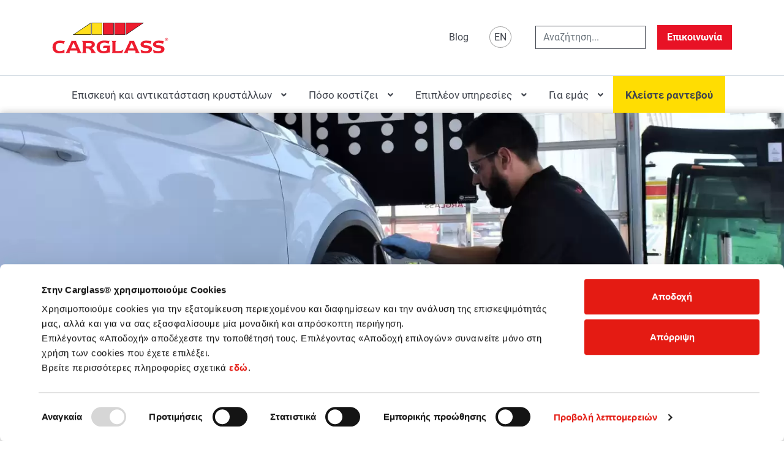

--- FILE ---
content_type: text/html; charset=utf-8
request_url: https://www.carglass.gr/%CE%B5%CF%80%CE%B9%CF%83%CE%BA%CE%B5%CF%85%CE%AE-%CE%BA%CE%B1%CE%B9-%CE%B1%CE%BD%CF%84%CE%B9%CE%BA%CE%B1%CF%84%CE%AC%CF%83%CF%84%CE%B1%CF%83%CE%B7-%CE%BA%CF%81%CF%85%CF%83%CF%84%CE%AC%CE%BB%CE%BB%CF%89%CE%BD-%CE%B1%CF%85%CF%84%CE%BF%CE%BA%CE%B9%CE%BD%CE%AE%CF%84%CE%BF%CF%85/%CF%80%CE%B1%CF%81%CE%B1%CE%BC%CE%B5%CF%84%CF%81%CE%BF%CF%80%CE%BF%CE%AF%CE%B7%CF%83%CE%B7-%CE%BA%CE%AC%CE%BC%CE%B5%CF%81%CE%B1%CF%82-adas
body_size: 20257
content:

<!doctype html>
<html lang="el-gr" dir="ltr">
	<head>
<meta name="viewport" content="width=device-width, initial-scale=1, shrink-to-fit=no">
		<meta charset="utf-8">
	<meta name="robots" content="max-snippet:-1, max-image-preview:large, max-video-preview:-1">
	<meta name="description" content="Παραμετροποίηση Κάμερας ADAS. Οι Τεχνολογίες Προηγμένων Συστημάτων Υποβοήθησης Οδηγού ή ADAS (πχ. προειδοποίηση εκτροπής λωρίδας  κυκλοφορίας...">
	<meta name="generator" content="Helix Ultimate - The Most Popular Joomla! Template Framework.">
	<title>Παραμετροποίηση κάμερας ADAS - Carglass®</title>
	<link href="https://www.carglass.gr/en/vehicle-glass-repair-replacement/adas-recalibration" rel="alternate" hreflang="en-GB">
	<link href="https://www.carglass.gr/επισκευή-και-αντικατάσταση-κρυστάλλων-αυτοκινήτου/παραμετροποίηση-κάμερας-adas" rel="alternate" hreflang="el-GR">
	<link href="/images/favicon.ico" rel="icon" type="image/vnd.microsoft.icon">
	<link href="https://www.carglass.gr/index.php?option=com_finder&amp;view=search&amp;format=opensearch&amp;Itemid=1284" rel="search" title="OpenSearch Carglass®" type="application/opensearchdescription+xml">
<link href="/media/mod_idcs_cghero_inner_image/css/mod_idcs_cghero_inner_image.min.css?cd4655" rel="stylesheet">
	<link href="/media/vendor/awesomplete/css/awesomplete.css?1.1.7" rel="stylesheet">
	<link href="/media/vendor/joomla-custom-elements/css/joomla-alert.min.css?0.4.1" rel="stylesheet">
	<link href="/components/com_sppagebuilder/assets/css/animate.min.css?3e7e96fad5e237fb2d5a081c6cb11212" rel="stylesheet">
	<link href="/components/com_sppagebuilder/assets/css/sppagebuilder.css?3e7e96fad5e237fb2d5a081c6cb11212" rel="stylesheet">
	<link href="/components/com_sppagebuilder/assets/css/magnific-popup.css" rel="stylesheet">
	<link href="/media/com_sppagebuilder/css/article-31.css" rel="stylesheet">
	<link href="/templates/shaper_helixultimate/css/bootstrap.min.css" rel="stylesheet">
	<link href="/plugins/system/helixultimate/assets/css/system-j4.min.css" rel="stylesheet">
	<link href="/media/system/css/joomla-fontawesome.min.css?cd4655" rel="stylesheet">
	<link href="/templates/shaper_helixultimate/css/template.css" rel="stylesheet">
	<link href="/templates/shaper_helixultimate/css/presets/preset2.css" rel="stylesheet">
	<link href="/templates/shaper_helixultimate/css/custom.css" rel="stylesheet">
	<link href="/components/com_sppagebuilder/assets/css/dynamic-content.css?3e7e96fad5e237fb2d5a081c6cb11212" rel="stylesheet">
	<link href="/modules/mod_djmegamenu/themes/modern/css/djmegamenu.css?4.4.1.pro" rel="stylesheet">
	<link href="https://cdnjs.cloudflare.com/ajax/libs/animate.css/4.1.1/animate.compat.min.css" rel="stylesheet">
	<link href="/modules/mod_djmegamenu/assets/css/offcanvas.min.css?4.4.1.pro" rel="stylesheet">
	<link href="/media/mod_languages/css/template.min.css?cd4655" rel="stylesheet">
	<link href="/modules/mod_djmegamenu/mobilethemes/dark/djmobilemenu.css?4.4.1.pro" rel="stylesheet">
	<link href="https://cdnjs.cloudflare.com/ajax/libs/font-awesome/5.15.4/css/all.min.css" rel="stylesheet">
	<link href="https://cdnjs.cloudflare.com/ajax/libs/font-awesome/5.15.4/css/v4-shims.min.css" rel="stylesheet">
	<link href="/modules/mod_djmegamenu/mobilethemes/light/djmobilemenu.css?4.4.1.pro" rel="stylesheet">
	<link href="/components/com_sppagebuilder/assets/css/color-switcher.css?3e7e96fad5e237fb2d5a081c6cb11212" rel="stylesheet">
	<style>.logo-image {height:50px;}.logo-image-phone {height:50px;}</style>
	<style>@media(max-width: 992px) {.logo-image {height: 36px;}.logo-image-phone {height: 36px;}}</style>
	<style>@media(max-width: 576px) {.logo-image {height: 36px;}.logo-image-phone {height: 36px;}}</style>
	<style>#sp-menu{ background-color:#FFFFFF; }</style>
	<style>#sp-breadcrumb{ background-color:#EFEFEF; }</style>
	<style>#sp-above-bottom{ background-color:#EFEFEF; }</style>
	<style>#sp-above-footer{ background-color:#4A525B; }</style>
	<style>#sp-footer{ background-color:#4A525B; }</style>
	<style>.dj-hideitem, li.item-1366, li.item-102, li.item-1372, li.item-1373 { display: none !important; }
</style>
	<style>#dj-megamenu234 li a.dj-up_a { color: rgba(65, 69, 78, 1); } #dj-megamenu234 li:hover a.dj-up_a, #dj-megamenu234 li.hover a.dj-up_a, #dj-megamenu234 li.active a.dj-up_a { color: rgba(65, 69, 78, 1); } #dj-megamenu234 li ul.dj-submenu > li > a { color: rgba(65, 69, 78, 1); } #dj-megamenu234 li ul.dj-subtree > li > a { color: rgba(65, 69, 78, 1); } #dj-megamenu234 li ul.dj-submenu > li > a:hover, #dj-megamenu234 li ul.dj-submenu > li > a.active, #dj-megamenu234 li ul.dj-submenu > li.hover:not(.subtree) > a { background: rgba(239, 239, 239, 1); } #dj-megamenu234 li ul.dj-submenu > li > a:hover, #dj-megamenu234 li ul.dj-submenu > li > a.active, #dj-megamenu234 li ul.dj-submenu > li.hover:not(.subtree) > a { color: rgba(172, 17, 25, 1); } #dj-megamenu234 li ul.dj-subtree > li > a:hover { color: rgba(172, 17, 25, 1); } #dj-megamenu234 .modules-wrap { color: rgba(65, 69, 78, 1); }</style>
	<style>
		@media (min-width: 992px) { #dj-megamenu234mobile { display: none; } }
		@media (max-width: 991px) { #dj-megamenu234, #dj-megamenu234sticky, #dj-megamenu234placeholder { display: none !important; } }
	</style>
	<style>
		@media (min-width: 993px) { #dj-megamenu249mobile { display: none; } }
		@media (max-width: 992px) { #dj-megamenu249, #dj-megamenu249sticky, #dj-megamenu249placeholder { display: none !important; } }
	</style>
	<style>#dj-megamenu249mobile.dj-megamenu-select-light .dj-mobile-open-btn, #dj-megamenu249mobile.dj-megamenu-offcanvas-light .dj-mobile-open-btn, #dj-megamenu249mobile.dj-megamenu-accordion-light .dj-mobile-open-btn { color: rgba(65, 69, 78, 1); } #dj-megamenu249mobile.dj-megamenu-select-light .dj-mobile-open-btn:focus, #dj-megamenu249mobile.dj-megamenu-select-light:hover .dj-mobile-open-btn, #dj-megamenu249mobile.dj-megamenu-offcanvas-light .dj-mobile-open-btn:hover, #dj-megamenu249mobile.dj-megamenu-offcanvas-light .dj-mobile-open-btn:focus, #dj-megamenu249mobile.dj-megamenu-accordion-light .dj-mobile-open-btn:hover, #dj-megamenu249mobile.dj-megamenu-accordion-light .dj-mobile-open-btn:focus { background: rgba(65, 69, 78, 1); } #dj-megamenu249mobile.dj-megamenu-select-light .dj-mobile-open-btn, #dj-megamenu249mobile.dj-megamenu-offcanvas-light .dj-mobile-open-btn, #dj-megamenu249mobile.dj-megamenu-accordion-light .dj-mobile-open-btn { background: rgba(255, 255, 255, 1); } #dj-megamenu249mobile.dj-megamenu-select-light .dj-mobile-open-btn:focus, #dj-megamenu249mobile.dj-megamenu-select-light:hover .dj-mobile-open-btn, #dj-megamenu249mobile.dj-megamenu-offcanvas-light .dj-mobile-open-btn:hover, #dj-megamenu249mobile.dj-megamenu-offcanvas-light .dj-mobile-open-btn:focus, #dj-megamenu249mobile.dj-megamenu-accordion-light .dj-mobile-open-btn:hover, #dj-megamenu249mobile.dj-megamenu-accordion-light .dj-mobile-open-btn:focus { color: rgba(255, 255, 255, 1); } #dj-megamenu249offcanvas.dj-offcanvas-light { color: rgba(65, 69, 78, 1); } #dj-megamenu249mobile .dj-accordion-light .dj-accordion-in { color: rgba(65, 69, 78, 1); } #dj-megamenu249offcanvas.dj-offcanvas-light .dj-offcanvas-close-btn { color: rgba(65, 69, 78, 1); } #dj-megamenu249offcanvas ul.dj-mobile-light li.dj-mobileitem > a { color: rgba(65, 69, 78, 1); } #dj-megamenu249offcanvas ul.dj-mobile-light li.dj-mobileitem:hover > a, #dj-megamenu249offcanvas ul.dj-mobile-light li.dj-mobileitem.active > a { color: rgba(65, 69, 78, 1); } #dj-megamenu249offcanvas ul.dj-mobile-light li.dj-mobileitem:hover > a, #dj-megamenu249offcanvas ul.dj-mobile-light li.dj-mobileitem.active > a { background: rgba(255, 255, 255, 0); } #dj-megamenu249offcanvas ul.dj-mobile-light ul li.dj-mobileitem > a { color: rgba(65, 69, 78, 1); } #dj-megamenu249offcanvas ul.dj-mobile-light ul li.dj-mobileitem:hover > a, #dj-megamenu249offcanvas ul.dj-mobile-light ul li.dj-mobileitem.active > a { color: rgba(172, 17, 25, 1); } #dj-megamenu249offcanvas ul.dj-mobile-light ul li.dj-mobileitem:hover > a, #dj-megamenu249offcanvas ul.dj-mobile-light ul li.dj-mobileitem.active > a { background: rgba(239, 239, 239, 1); } #dj-megamenu249offcanvas ul.dj-mobile-light ul ul li.dj-mobileitem:hover > a, #dj-megamenu249offcanvas ul.dj-mobile-light ul ul li.dj-mobileitem.active > a { background: rgba( 215, 215, 215, 1); }</style>
	<style>:root {--sppb-topbar-bg-color: #333333; --sppb-topbar-text-color: #AAAAAA; --sppb-header-bg-color: #FFFFFF; --sppb-logo-text-color: #E41B13; --sppb-menu-text-color: #252525; --sppb-menu-text-hover-color: #E41B13; --sppb-menu-text-active-color: #E41B13; --sppb-menu-dropdown-bg-color: #FFFFFF; --sppb-menu-dropdown-text-color: #252525; --sppb-menu-dropdown-text-hover-color: #E41B13; --sppb-menu-dropdown-text-active-color: #E41B13; --sppb-text-color: #252525; --sppb-bg-color: #FFFFFF; --sppb-link-color: #E41B13; --sppb-link-hover-color: #044CD0; --sppb-footer-bg-color: #171717; --sppb-footer-text-color: #FFFFFF; --sppb-footer-link-color: #A2A2A2; --sppb-footer-link-hover-color: #FFFFFF}</style>
<script src="/media/vendor/jquery/js/jquery.min.js?3.7.1"></script>
	<script src="/media/legacy/js/jquery-noconflict.min.js?504da4"></script>
	<script src="/media/mod_idcs_cghero_inner_image/js/mod_idcs_cghero_inner_image.js?cd4655" defer></script>
	<script type="application/json" class="joomla-script-options new">{"data":{"breakpoints":{"tablet":991,"mobile":480},"header":{"stickyOffset":"100"}},"joomla.jtext":{"MOD_FINDER_SEARCH_VALUE":"Αναζήτηση...","COM_FINDER_SEARCH_FORM_LIST_LABEL":"Αποτελέσματα Αναζήτησης","JLIB_JS_AJAX_ERROR_OTHER":"Παρουσιάστηκε σφάλμα κατά την ανάκτηση των δεδομένων JSON: Κωδικός κατάστασης HTTP %s.","JLIB_JS_AJAX_ERROR_PARSE":"Σφάλμα ανάλυσης κατά την επεξεργασία των παρακάτω δεδομένων JSON:<br><code style=\"color:inherit;white-space:pre-wrap;padding:0;margin:0;border:0;background:inherit;\">%s<\/code>","ERROR":"Σφάλμα","MESSAGE":"Μήνυμα","NOTICE":"Ειδοποίηση","WARNING":"Προειδοποίηση","JCLOSE":"Κλείσιμο","JOK":"ΟK","JOPEN":"Ανοιχτό"},"finder-search":{"url":"\/index.php?option=com_finder&task=suggestions.suggest&format=json&tmpl=component&Itemid=101"},"system.paths":{"root":"","rootFull":"https:\/\/www.carglass.gr\/","base":"","baseFull":"https:\/\/www.carglass.gr\/"},"csrf.token":"c33c352c78a5504ff81044b372f407bc"}</script>
	<script src="/media/system/js/core.min.js?a3d8f8"></script>
	<script src="/media/vendor/bootstrap/js/alert.min.js?5.3.8" type="module"></script>
	<script src="/media/vendor/bootstrap/js/button.min.js?5.3.8" type="module"></script>
	<script src="/media/vendor/bootstrap/js/carousel.min.js?5.3.8" type="module"></script>
	<script src="/media/vendor/bootstrap/js/collapse.min.js?5.3.8" type="module"></script>
	<script src="/media/vendor/bootstrap/js/dropdown.min.js?5.3.8" type="module"></script>
	<script src="/media/vendor/bootstrap/js/modal.min.js?5.3.8" type="module"></script>
	<script src="/media/vendor/bootstrap/js/offcanvas.min.js?5.3.8" type="module"></script>
	<script src="/media/vendor/bootstrap/js/popover.min.js?5.3.8" type="module"></script>
	<script src="/media/vendor/bootstrap/js/scrollspy.min.js?5.3.8" type="module"></script>
	<script src="/media/vendor/bootstrap/js/tab.min.js?5.3.8" type="module"></script>
	<script src="/media/vendor/bootstrap/js/toast.min.js?5.3.8" type="module"></script>
	<script src="/media/system/js/showon.min.js?e51227" type="module"></script>
	<script src="/media/vendor/awesomplete/js/awesomplete.min.js?1.1.7" defer></script>
	<script src="/media/com_finder/js/finder.min.js?755761" type="module"></script>
	<script src="/media/system/js/messages.min.js?9a4811" type="module"></script>
	<script src="/components/com_sppagebuilder/assets/js/jquery.parallax.js?3e7e96fad5e237fb2d5a081c6cb11212"></script>
	<script src="/components/com_sppagebuilder/assets/js/sppagebuilder.js?3e7e96fad5e237fb2d5a081c6cb11212" defer></script>
	<script src="/components/com_sppagebuilder/assets/js/addons/text_block.js"></script>
	<script src="/components/com_sppagebuilder/assets/js/jquery.magnific-popup.min.js"></script>
	<script src="/components/com_sppagebuilder/assets/js/addons/image.js"></script>
	<script src="/templates/shaper_helixultimate/js/main.js"></script>
	<script src="/templates/shaper_helixultimate/js/custom.js"></script>
	<script src="/components/com_sppagebuilder/assets/js/dynamic-content.js?3e7e96fad5e237fb2d5a081c6cb11212"></script>
	<script src="/modules/mod_djmegamenu/assets/js/jquery.djmegamenu.min.js?4.4.1.pro" defer></script>
	<script src="/modules/mod_djmegamenu/assets/js/jquery.djmobilemenu.min.js?4.4.1.pro" defer></script>
	<script src="/components/com_sppagebuilder/assets/js/color-switcher.js?3e7e96fad5e237fb2d5a081c6cb11212"></script>
	<script>template="shaper_helixultimate";</script>
	<script>
				document.addEventListener("DOMContentLoaded", () =>{
					window.htmlAddContent = window?.htmlAddContent || "";
					if (window.htmlAddContent) {
        				document.body.insertAdjacentHTML("beforeend", window.htmlAddContent);
					}
				});
			</script>
	<script>
			const initColorMode = () => {
				const colorVariableData = [];
				const sppbColorVariablePrefix = "--sppb";
				let activeColorMode = localStorage.getItem("sppbActiveColorMode") || "";
				activeColorMode = "";
				const modes = [];

				if(!modes?.includes(activeColorMode)) {
					activeColorMode = "";
					localStorage.setItem("sppbActiveColorMode", activeColorMode);
				}

				document?.body?.setAttribute("data-sppb-color-mode", activeColorMode);

				if (!localStorage.getItem("sppbActiveColorMode")) {
					localStorage.setItem("sppbActiveColorMode", activeColorMode);
				}

				if (window.sppbColorVariables) {
					const colorVariables = typeof(window.sppbColorVariables) === "string" ? JSON.parse(window.sppbColorVariables) : window.sppbColorVariables;

					for (const colorVariable of colorVariables) {
						const { path, value } = colorVariable;
						const variable = String(path[0]).trim().toLowerCase().replaceAll(" ", "-");
						const mode = path[1];
						const variableName = `${sppbColorVariablePrefix}-${variable}`;

						if (activeColorMode === mode) {
							colorVariableData.push(`${variableName}: ${value}`);
						}
					}

					document.documentElement.style.cssText += colorVariableData.join(";");
				}
			};

			window.sppbColorVariables = [];
			
			initColorMode();

			document.addEventListener("DOMContentLoaded", initColorMode);
		</script>
	<link href="https://www.carglass.gr/επισκευή-και-αντικατάσταση-κρυστάλλων-αυτοκινήτου/παραμετροποίηση-κάμερας-adas" rel="alternate" hreflang="x-default">
	<link rel="stylesheet preload" href="https://cdnjs.cloudflare.com/ajax/libs/animate.css/4.1.1/animate.compat.min.css" as="style">
	<link rel="stylesheet preload" href="https://cdnjs.cloudflare.com/ajax/libs/font-awesome/5.15.4/css/all.min.css" as="style">
	<link rel="stylesheet preload" href="https://cdnjs.cloudflare.com/ajax/libs/font-awesome/5.15.4/css/v4-shims.min.css" as="style">
<script id="Cookiebot" src="https://consent.cookiebot.com/uc.js" data-cbid="2fe67203-ddf7-43ca-b95b-4241bf2f6a8a" data-culture="EL" data-blockingmode="auto" type="text/javascript" async></script>
<script data-cookieconsent="ignore">
        window.dataLayer = window.dataLayer || [];
        function gtag() {
            dataLayer.push(arguments);
        }
        gtag("consent", "default", {
            ad_personalization: "denied",
            ad_storage: "denied",
            ad_user_data: "denied",
            analytics_storage: "denied",
            functionality_storage: "denied",
            personalization_storage: "denied",
            security_storage: "granted",
            wait_for_update: 500,
        });
        gtag("set", "ads_data_redaction", true);
        gtag("set", "url_passthrough", false);
    </script>
<script type="text/javascript" src="/templates/shaper_helixultimate/js/utm.js" rel="preload"></script>
<!-- Google Tag Manager -->
<script>(function(w,d,s,l,i){w[l]=w[l]||[];w[l].push({'gtm.start':
new Date().getTime(),event:'gtm.js'});var f=d.getElementsByTagName(s)[0],
j=d.createElement(s),dl=l!='dataLayer'?'&l='+l:'';j.async=true;j.src=
'https://www.googletagmanager.com/gtm.js?id='+i+dl;f.parentNode.insertBefore(j,f);
})(window,document,'script','dataLayer','GTM-WBGDMVX');</script>
<!-- End Google Tag Manager -->

<!-- Global site tag (gtag.js) - Google Ads: 972924392 -->
    <script async src="https://www.googletagmanager.com/gtag/js?id=AW-972924392"></script>
    <script>
      window.dataLayer = window.dataLayer || [];
      function gtag(){dataLayer.push(arguments);}
      gtag('js', new Date());
    
      gtag('config', 'AW-972924392');
    </script>
    <script>
    function gtag_report_conversion(url) {
      var callback = function () {
        if (typeof(url) != 'undefined') {
          window.location = url;
        }
      };
      gtag('event', 'conversion', {
          'send_to': 'AW-972924392/-LezCN6VvYUBEOjL9s8D',
          'transaction_id': '',
          'event_callback': callback
      });
      gtag('event', 'conversion', {
          'send_to': 'AW-972924392/f67HCOiOk5UDEOjL9s8D',
          'event_callback': callback
      });
      return false;
    }
    </script>
    
    <script async src=https://www.googletagmanager.com/gtag/js?id=G-QLL9VXKWNT></script> <script> window.dataLayer = window.dataLayer || []; function gtag(){dataLayer.push(arguments);} gtag('js', new Date()); gtag('config', 'G-QLL9VXKWNT'); </script>
    
    <meta name="google-site-verification" content="43tHRZgXfhQrWUOndBw6CrJFbTEOnsVQMRezOT4m1gs" />
<link rel="canonical" href="https://www.carglass.gr/%CE%B5%CF%80%CE%B9%CF%83%CE%BA%CE%B5%CF%85%CE%AE-%CE%BA%CE%B1%CE%B9-%CE%B1%CE%BD%CF%84%CE%B9%CE%BA%CE%B1%CF%84%CE%AC%CF%83%CF%84%CE%B1%CF%83%CE%B7-%CE%BA%CF%81%CF%85%CF%83%CF%84%CE%AC%CE%BB%CE%BB%CF%89%CE%BD-%CE%B1%CF%85%CF%84%CE%BF%CE%BA%CE%B9%CE%BD%CE%AE%CF%84%CE%BF%CF%85/%CF%80%CE%B1%CF%81%CE%B1%CE%BC%CE%B5%CF%84%CF%81%CE%BF%CF%80%CE%BF%CE%AF%CE%B7%CF%83%CE%B7-%CE%BA%CE%AC%CE%BC%CE%B5%CF%81%CE%B1%CF%82-adas" />
<style class="jchoptimize-image-attributes">img{max-width: 100%; height: auto;}</style>
	</head>

	<body class="site helix-ultimate hu com_content com-content view-article layout-default task-none itemid-148 el-gr ltr sticky-header layout-fluid offcanvas-init offcanvs-position-right">

					<!-- Google Tag Manager (noscript) -->
    <noscript><iframe src="https://www.googletagmanager.com/ns.html?id=GTM-WBGDMVX"
    height="0" width="0" style="display:none;visibility:hidden"></iframe></noscript>
    <!-- End Google Tag Manager (noscript) -->
		
		
		<div class="body-wrapper">
			<div class="body-innerwrapper">
								
<section id="sp-top-head" >

						<div class="container">
				<div class="container-inner">
			
	
<div class="row">
	<div id="sp-djmegamenuoffcanvas" class="col-3 col-sm-3 col-md-3 col-lg-12 d-lg-none d-xl-none d-xxl-none"><div class="sp-column "><div class="sp-module "><div class="sp-module-content"><div class="dj-megamenu-wrapper" data-joomla4 data-tmpl="shaper_helixultimate">
		<ul id="dj-megamenu249" class="dj-megamenu dj-megamenu-modern dj-megamenu-wcag dj-megamenu-custom horizontalMenu  dj-fa-5" data-options='{"wrap":null,"animIn":"fadeInUp","animOut":"zoomOut","animSpeed":"normal","openDelay":"250","closeDelay":"500","event":"mouseenter","eventClose":"mouseleave","parentOpen":"0","fixed":"0","offset":"0","theme":"modern","direction":"ltr","wcag":"1","overlay":"0"}' data-trigger="992" role="menubar" aria-label="Megamenu GR offcanvas">
		<li class="dj-up itemid1366 first alias dj-hideitem" role="none"><a class="dj-up_a  kleiste-rantevou" href="/κλείστε-ραντεβού"  role="menuitem"><span ><span class="title"><span class="name">Κλείστε ραντεβού</span></span></span></a></li><li class="dj-up itemid103 active parent" role="none"><a class="dj-up_a active "  aria-haspopup="true" aria-expanded="false" href="/επισκευή-και-αντικατάσταση-κρυστάλλων"  role="menuitem"><span class="dj-drop" ><span class="title"><span class="name">Επισκευή και αντικατάσταση κρυστάλλων</span></span><span class="arrow" aria-hidden="true"></span></span></a><div class="dj-subwrap  multiple_cols subcols2" style=""><div class="dj-subwrap-in" style="width:600px;"><div class="dj-subcol" style="width:300px"><ul class="dj-submenu" role="menu" aria-label="Επισκευή και αντικατάσταση κρυστάλλων"><li class="itemid117 first parent alias subtree" role="none"><a class="dj-more "  aria-haspopup="true" aria-expanded="false" href="/επισκευή-και-αντικατάσταση-κρυστάλλων/επισκευή-εμπρόσθιου-παρμπρίζ"  role="menuitem"><span class="title"><span class="name">Παρμπρίζ</span></span><span class="arrow" aria-hidden="true"></span></a><ul class="dj-subtree" role="menu" aria-label="Παρμπρίζ"><li class="itemid118 first" role="none"><a href="/επισκευή-και-αντικατάσταση-κρυστάλλων/επισκευή-εμπρόσθιου-παρμπρίζ"  role="menuitem"><span class="title"><span class="name">Επισκευή εμπρόσθιου παρμπρίζ</span></span></a></li><li class="itemid119" role="none"><a href="/επισκευή-και-αντικατάσταση-κρυστάλλων/επισκευή-χτυπήματος-εμπρόσθιου-παρμπρίζ"  role="menuitem"><span class="title"><span class="name">Επισκευή χτυπήματος παρμπρίζ</span></span></a></li><li class="itemid120" role="none"><a href="/επισκευή-και-αντικατάσταση-κρυστάλλων/επισκευή-σπασμένου-παρμπρίζ"  role="menuitem"><span class="title"><span class="name">Επισκευή σπασίματος παρμπρίζ</span></span></a></li><li class="itemid121" role="none"><a href="/επισκευή-και-αντικατάσταση-κρυστάλλων-αυτοκινήτου/οφέλη-επισκευής-παρμπρίζ-αυτοκινήτων"  role="menuitem"><span class="title"><span class="name">Οφέλη επισκευής παρμπρίζ αυτοκινήτων</span></span></a></li><li class="itemid122" role="none"><a href="/επισκευή-και-αντικατάσταση-κρυστάλλων/πώς-επισκευάζουμε-ένα-θραύσμα-στο-παρμπρίζ"  role="menuitem"><span class="title"><span class="name">Πώς επισκευάζουμε ένα θραύσμα</span></span></a></li><li class="itemid123" role="none"><a href="/επισκευή-και-αντικατάσταση-κρυστάλλων/αντικατάσταση-παρμπρίζ"  role="menuitem"><span class="title"><span class="name">Αντικατάσταση παρμπρίζ</span></span></a></li><li class="itemid124" role="none"><a href="/επισκευή-και-αντικατάσταση-κρυστάλλων/κόστος-επισκευής-και-αντικατάστασης-παρμπρίζ"  role="menuitem"><span class="title"><span class="name">Πόσο κοστίζει;</span></span></a></li></ul></li><li class="itemid780 active parent subtree" role="none"><a class="dj-more-active active cgsubmenulevel"  aria-haspopup="true" aria-expanded="false" href="/επισκευή-και-αντικατάσταση-κρυστάλλων-αυτοκινήτου/συστήματα-adas"  role="menuitem"><span class="title"><span class="name">Συστήματα ADAS</span></span><span class="arrow" aria-hidden="true"></span></a><ul class="dj-subtree" role="menu" aria-label="Συστήματα ADAS"><li class="itemid148 first current active" role="none"><a class="active " href="/επισκευή-και-αντικατάσταση-κρυστάλλων-αυτοκινήτου/παραμετροποίηση-κάμερας-adas"  role="menuitem"><span class="title"><span class="name">Παραμετροποίηση κάμερας ADAS</span></span></a></li></ul></li><li class="itemid126 parent alias subtree" role="none"><a class="dj-more "  aria-haspopup="true" aria-expanded="false" href="/επισκευή-και-αντικατάσταση-κρυστάλλων/αντικατάσταση-πλαϊνού-κρυστάλλου"  role="menuitem"><span class="title"><span class="name">Πλαϊνό κρύσταλλο</span></span><span class="arrow" aria-hidden="true"></span></a><ul class="dj-subtree" role="menu" aria-label="Πλαϊνό κρύσταλλο"><li class="itemid127 first" role="none"><a href="/επισκευή-και-αντικατάσταση-κρυστάλλων/αντικατάσταση-πλαϊνού-κρυστάλλου"  role="menuitem"><span class="title"><span class="name">Αντικατάσταση πλαϊνού κρυστάλλου</span></span></a></li><li class="itemid128" role="none"><a href="/επισκευή-και-αντικατάσταση-κρυστάλλων/κόστος-επισκευής-αντικατάστασης-πλαϊνού-κρυστάλλου-αυτοκινήτου"  role="menuitem"><span class="title"><span class="name">Πόσο κοστίζει;</span></span></a></li></ul></li></ul></div><div class="dj-subcol" style="width:300px"><ul class="dj-submenu" role="menu" aria-label="Πίσω παρμπρίζ"><li class="itemid130 first parent alias subtree" role="none"><a class="dj-more "  aria-haspopup="true" aria-expanded="false" href="/επισκευή-και-αντικατάσταση-κρυστάλλων/αντικατάσταση-πίσω-παρμπρίζ"  role="menuitem"><span class="title"><span class="name">Πίσω παρμπρίζ</span></span><span class="arrow" aria-hidden="true"></span></a><ul class="dj-subtree" role="menu" aria-label="Πίσω παρμπρίζ"><li class="itemid131 first" role="none"><a href="/επισκευή-και-αντικατάσταση-κρυστάλλων/αντικατάσταση-πίσω-παρμπρίζ"  role="menuitem"><span class="title"><span class="name">Αντικατάσταση πίσω παρμπρίζ</span></span></a></li><li class="itemid132" role="none"><a href="/επισκευή-και-αντικατάσταση-κρυστάλλων/κόστος-επισκευής-και-αντικατάστασης-πίσω-παρμπρίζ"  role="menuitem"><span class="title"><span class="name">Πόσο κοστίζει;</span></span></a></li></ul></li><li class="itemid125 parent subtree" role="none"><a class="dj-more "  aria-haspopup="true" aria-expanded="false" href="/επισκευή-και-αντικατάσταση-κρυστάλλων/ποιότητα-εγγύηση-εμπρόσθιου-παρμπρίζ"  role="menuitem"><span class="title"><span class="name"> Ποιότητα &amp; εγγύηση</span></span><span class="arrow" aria-hidden="true"></span></a><ul class="dj-subtree" role="menu" aria-label=" Ποιότητα &amp; εγγύηση"><li class="itemid757 first" role="none"><a href="/επισκευή-και-αντικατάσταση-κρυστάλλων-αυτοκινήτου/κατηγορίες-κρυστάλλων"  role="menuitem"><span class="title"><span class="name">Κατηγορίες κρυστάλλων</span></span></a></li><li class="itemid758" role="none"><a href="/επισκευή-και-αντικατάσταση-κρυστάλλων-αυτοκινήτου/κρύσταλλα-αυτοκινήτων"  role="menuitem"><span class="title"><span class="name">Κρύσταλλα αυτοκινήτων</span></span></a></li></ul></li><li class="itemid935" role="none"><a href="/επισκευή-και-αντικατάσταση-κρυστάλλων-αυτοκινήτου/τεχνολογία-αποκλειστικά-εργαλεία"  role="menuitem"><span class="title"><span class="name">Τεχνολογία &amp; αποκλειστικά εργαλεία</span></span></a></li><li class="itemid1615" role="none"><a href="/επισκευή-και-αντικατάσταση-κρυστάλλων-αυτοκινήτου/κρύσταλλα-ειδικής-κατασκευής"  role="menuitem"><span class="title"><span class="name">Κρύσταλλα ειδικής κατασκευής</span></span></a></li></ul></div></div></div></li><li class="dj-up itemid104 parent" role="none"><a class="dj-up_a  "  aria-haspopup="true" aria-expanded="false" href="/πόσο-κοστίζει/κόστος-επιδιόρθωσης-κρυστάλλου-αυτοκινήτου"  role="menuitem"><span class="dj-drop" ><span class="title"><span class="name">Πόσο κοστίζει</span></span><span class="arrow" aria-hidden="true"></span></span></a><div class="dj-subwrap  single_column subcols1" style=""><div class="dj-subwrap-in" style="width:200px;"><div class="dj-subcol" style="width:200px"><ul class="dj-submenu" role="menu" aria-label="Πόσο κοστίζει"><li class="itemid134 first" role="none"><a class=" cgsubmenulevel" href="/πόσο-κοστίζει/κόστος-επισκευής-παρμπρίζ"  role="menuitem"><span class="title"><span class="name">Κόστος επισκευής παρμπρίζ</span></span></a></li><li class="itemid135" role="none"><a class=" cgsubmenulevel" href="/πόσο-κοστίζει/κόστος-αντικατάστασης-παρμπρίζ"  role="menuitem"><span class="title"><span class="name">Κόστος αντικατάστασης παρμπρίζ</span></span></a></li><li class="itemid136" role="none"><a class=" cgsubmenulevel" href="/πόσο-κοστίζει/κόστος-αντικατάστασης-πλαϊνού-παραθύρου-αυτοκινήτου"  role="menuitem"><span class="title"><span class="name">Αντικατάσταση πλαϊνού παραθύρου</span></span></a></li><li class="itemid137" role="none"><a class=" cgsubmenulevel" href="/πόσο-κοστίζει/κόστος-αντικατάστασης-πίσω-παρμπρίζ"  role="menuitem"><span class="title"><span class="name">Αντικατάσταση πίσω παρμπρίζ</span></span></a></li><li class="itemid138" role="none"><a class=" cgsubmenulevel" href="/πόσο-κοστίζει/διακανονισμός-ζημιάς-χωρίς-σκοτούρες"  role="menuitem"><span class="title"><span class="name">Διακανονισμός ζημιάς χωρίς σκοτούρες</span></span></a></li></ul></div></div></div></li><li class="dj-up itemid185 parent" role="none"><a class="dj-up_a  "  aria-haspopup="true" aria-expanded="false" href="/επιπλέον-υπηρεσίες/επιπλέον-υπηρεσίες-για-το-αυτοκίνητο"  role="menuitem"><span class="dj-drop" ><span class="title"><span class="name">Επιπλέον υπηρεσίες</span></span><span class="arrow" aria-hidden="true"></span></span></a><div class="dj-subwrap  single_column subcols1" style=""><div class="dj-subwrap-in" style="width:200px;"><div class="dj-subcol" style="width:200px"><ul class="dj-submenu" role="menu" aria-label="Επιπλέον υπηρεσίες"><li class="itemid149 first" role="none"><a class=" cgsubmenulevel" href="/επιπλέον-υπηρεσίες/αλλαγή-υαλοκαθαριστήρων"  role="menuitem"><span class="title"><span class="name">Αλλαγή υαλοκαθαριστήρων</span></span></a></li><li class="itemid150" role="none"><a class=" cgsubmenulevel" href="/επιπλέον-υπηρεσίες/μεμβράνες-αυτοκινήτου"  role="menuitem"><span class="title"><span class="name">Μεμβράνες αυτοκινήτου</span></span></a></li><li class="itemid151" role="none"><a class=" cgsubmenulevel" href="/επιπλέον-υπηρεσίες/ξεθάμπωμα-φαναριών-αυτοκινήτου-η-σημασία-της-συντήρησης"  role="menuitem"><span class="title"><span class="name">Ξεθάμπωμα φαναριών</span></span></a></li><li class="itemid152" role="none"><a class=" cgsubmenulevel" href="/επιπλέον-υπηρεσίες/αλλαγή-μηχανισμού-πλαϊνών-παραθύρων-αυτοκινήτου"  role="menuitem"><span class="title"><span class="name">Μηχανισμοί πλαϊνών παραθύρων</span></span></a></li><li class="itemid818" role="none"><a class=" cgsubmenulevel" href="/επιπλέον-υπηρεσίες/ανεμοθραύστες"  role="menuitem"><span class="title"><span class="name">Ανεμοθραύστες</span></span></a></li><li class="itemid157" role="none"><a class=" cgsubmenulevel" href="/για-εμάς/δωρεαν-κινητή-εξυπηρέτηση-στο-χώρο-σας"  role="menuitem"><span class="title"><span class="name">Κινητή μονάδα εξυπηρέτησης Carglass®</span></span></a></li><li class="itemid792" role="none"><a class=" cgsubmenulevel" href="/επιπλέον-υπηρεσίες/σταθμός-φόρτισης-ηλεκτρικών-αυτοκινήτων"  role="menuitem"><span class="title"><span class="name">Φόρτιση ηλεκτρικών αυτοκινήτων</span></span></a></li></ul></div></div></div></li><li class="dj-up itemid106 parent" role="none"><a class="dj-up_a  "  aria-haspopup="true" aria-expanded="false" href="/για-εμάς"  role="menuitem"><span class="dj-drop" ><span class="title"><span class="name">Για εμάς</span></span><span class="arrow" aria-hidden="true"></span></span></a><div class="dj-subwrap  multiple_cols subcols2" style=""><div class="dj-subwrap-in" style="width:420px;"><div class="dj-subcol" style="width:200px"><ul class="dj-submenu" role="menu" aria-label="Για εμάς"><li class="itemid139 first parent alias" role="none"><a class="dj-more "  aria-haspopup="true" aria-expanded="false" href="/για-εμάς/carglass-σημαντικά-δεδομένα"  role="menuitem"><span class="title"><span class="name">Ποιοι είμαστε</span></span><span class="arrow" aria-hidden="true"></span></a><div class="dj-subwrap  single_column subcols1" style=""><div class="dj-subwrap-in" style="width:200px;"><div class="dj-subcol" style="width:200px"><ul class="dj-submenu" role="menu" aria-label="Ποιοι είμαστε"><li class="itemid140 first" role="none"><a href="/για-εμάς/carglass-σημαντικά-δεδομένα"  role="menuitem"><span class="title"><span class="name">Carglass® Σημαντικά δεδομένα</span></span></a></li><li class="itemid141" role="none"><a href="/για-εμάς/belron-group-το-παγκόσμιο-δίκτυο-της-εταιρείας-μας"  role="menuitem"><span class="title"><span class="name">Belron® Group - Το παγκόσμιο δίκτυο της εταιρείας μας</span></span></a></li><li class="itemid142" role="none"><a href="/για-εμάς/carglass-η-διοίκηση"  role="menuitem"><span class="title"><span class="name">Carglass® - Η Διοίκηση</span></span></a></li></ul></div></div></div></li><li class="itemid143 parent alias" role="none"><a class="dj-more "  aria-haspopup="true" aria-expanded="false" href="/για-εμάς/οι-βασικές-μας-υπηρεσίες"  role="menuitem"><span class="title"><span class="name">Τι κάνουμε</span></span><span class="arrow" aria-hidden="true"></span></a><div class="dj-subwrap  single_column subcols1" style=""><div class="dj-subwrap-in" style="width:200px;"><div class="dj-subcol" style="width:200px"><ul class="dj-submenu" role="menu" aria-label="Τι κάνουμε"><li class="itemid144 first" role="none"><a href="/για-εμάς/οι-βασικές-μας-υπηρεσίες"  role="menuitem"><span class="title"><span class="name">Οι βασικές μας υπηρεσίες</span></span></a></li><li class="itemid145" role="none"><a href="/για-εμάς/διακανονισμός-ζημιάς"  role="menuitem"><span class="title"><span class="name">Διακανονισμός ζημιάς αυτοκινήτου</span></span></a></li><li class="itemid146" role="none"><a href="/για-εμάς/υπηρεσία-εταιρικών-στόλων"  role="menuitem"><span class="title"><span class="name">Υπηρεσίες στόλων</span></span></a></li></ul></div></div></div></li><li class="itemid113 parent" role="none"><a class="dj-more "  aria-haspopup="true" aria-expanded="false" href="/τα-νέα-μας"  role="menuitem"><span class="title"><span class="name">Τα νέα μας</span></span><span class="arrow" aria-hidden="true"></span></a><div class="dj-subwrap  single_column subcols1" style=""><div class="dj-subwrap-in" style="width:200px;"><div class="dj-subcol" style="width:200px"><ul class="dj-submenu" role="menu" aria-label="Τα νέα μας"><li class="itemid114 first" role="none"><a href="/δελτία-τύπου/"  role="menuitem"><span class="title"><span class="name">Δελτία τύπου</span></span></a></li><li class="itemid1440" role="none"><a href="/τα-νέα-μας/more-than-glass-news"  role="menuitem"><span class="title"><span class="name">More than Glass News</span></span></a></li><li class="itemid187" role="none"><a href="/εκδηλώσεις/"  role="menuitem"><span class="title"><span class="name">Εκδηλώσεις</span></span></a></li></ul></div></div></div></li></ul></div><div class="dj-subcol" style="width:220px"><ul class="dj-submenu" role="menu" aria-label="Πού σας εξυπηρετούμε"><li class="itemid154 first parent alias" role="none"><a class="dj-more "  aria-haspopup="true" aria-expanded="false" href="/για-εμάς/η-carglass-στην-ελλάδα"  role="menuitem"><span class="title"><span class="name">Πού σας εξυπηρετούμε</span></span><span class="arrow" aria-hidden="true"></span></a><div class="dj-subwrap  single_column subcols1" style=""><div class="dj-subwrap-in" style="width:200px;"><div class="dj-subcol" style="width:200px"><ul class="dj-submenu" role="menu" aria-label="Πού σας εξυπηρετούμε"><li class="itemid155 first" role="none"><a href="/για-εμάς/η-carglass-στην-ελλάδα"  role="menuitem"><span class="title"><span class="name">Carglass® στην Ελλάδα</span></span></a></li><li class="itemid156 alias" role="none"><a href="/αναζήτηση-υποκαταστημάτων"  role="menuitem"><span class="title"><span class="name">Αναζήτηση υποκαταστημάτων</span></span></a></li><li class="itemid934" role="none"><a href="/εξυπηρέτηση-εκτός-ελλάδος"  role="menuitem"><span class="title"><span class="name">Εξυπηρέτηση εκτός Ελλάδος</span></span></a></li></ul></div></div></div></li><li class="itemid665" role="none"><a href="/εργαστείτε-μαζί-μας/"  role="menuitem"><span class="title"><span class="name">Εργαστείτε μαζί μας</span></span></a></li><li class="itemid167" role="none"><a href="/για-εμάς/πολιτική-και-ενημέρωση-για-την-προστασία-προσωπικών-δεδομένων"  role="menuitem"><span class="title"><span class="name">Πολιτική και ενημέρωση για την προστασία προσωπικών δεδομένων</span></span></a></li><li class="itemid933" role="none"><a href="/για-εμάς/εταιρική-κοινωνική-ευθύνη"  role="menuitem"><span class="title"><span class="name">Εταιρική υπευθυνότητα</span></span></a></li><li class="itemid160" role="none"><a href="/για-εμάς/οικονομικές-καταστάσεις"  role="menuitem"><span class="title"><span class="name">Οικονομικές καταστάσεις</span></span></a></li></ul></div></div></div></li><li class="dj-up itemid102" role="none"><a class="dj-up_a  kleiste-rantevou" href="/κλείστε-ραντεβού"  role="menuitem"><span ><span class="title"><span class="name">Κλείστε ραντεβού</span></span></span></a></li><li class="dj-up itemid1372 alias dj-hideitem" role="none"><a class="dj-up_a  " href="/blog"  role="menuitem"><span ><span class="title"><span class="name">Blog</span></span></span></a></li><li class="dj-up itemid1373 alias dj-hideitem" role="none"><a class="dj-up_a  " href="/επικοινωνία"  role="menuitem"><span ><span class="title"><span class="name">Επικοινωνία</span></span></span></a></li></ul>
			<div id="dj-megamenu249mobile" class="dj-megamenu-offcanvas dj-megamenu-offcanvas-light ">
	<button class="dj-mobile-open-btn dj-fa-5" aria-label="Open mobile menu"><span class="dj-mobile-open-icon" aria-hidden="true"></span></button>
	<aside id="dj-megamenu249offcanvas" class="dj-offcanvas dj-offcanvas-light dj-offcanvas-left dj-fa-5 " data-effect="1" aria-hidden="true" aria-label="Megamenu GR offcanvas">
		<div class="dj-offcanvas-top">
			<button class="dj-offcanvas-close-btn" aria-label="Close mobile menu"><span class="dj-offcanvas-close-icon" aria-hidden="true"></span></button>
		</div>
							<div class="dj-offcanvas-modules">
				
<div id="mod-custom340" class="mod-custom custom">
    <div class="cg-top-links-offcanvas">
<ul>
<li class="cg-li-head cg-header-li-lang-offcanvas"><!-- START: Modules Anywhere --><div class="mod-languages">

	<ul class="lang-inline">
						<li dir="ltr">
			<a href="/en/vehicle-glass-repair-replacement/adas-recalibration">
							EN						</a>
			</li>
								<li class="lang-active" dir="ltr">
			<a href="/%CE%B5%CF%80%CE%B9%CF%83%CE%BA%CE%B5%CF%85%CE%AE-%CE%BA%CE%B1%CE%B9-%CE%B1%CE%BD%CF%84%CE%B9%CE%BA%CE%B1%CF%84%CE%AC%CF%83%CF%84%CE%B1%CF%83%CE%B7-%CE%BA%CF%81%CF%85%CF%83%CF%84%CE%AC%CE%BB%CE%BB%CF%89%CE%BD-%CE%B1%CF%85%CF%84%CE%BF%CE%BA%CE%B9%CE%BD%CE%AE%CF%84%CE%BF%CF%85/%CF%80%CE%B1%CF%81%CE%B1%CE%BC%CE%B5%CF%84%CF%81%CE%BF%CF%80%CE%BF%CE%AF%CE%B7%CF%83%CE%B7-%CE%BA%CE%AC%CE%BC%CE%B5%CF%81%CE%B1%CF%82-adas">
							ΕΛ						</a>
			</li>
				</ul>

</div>
<!-- END: Modules Anywhere --></li>
<li class="cg-li-head header-li-search"><div class="moduletable ">
        
<form class="mod-finder js-finder-searchform form-search" action="/αναζήτηση" method="get" role="search">
    <label for="mod-finder-searchword236" class="finder"> </label><input type="text" name="q" id="mod-finder-searchword236" class="js-finder-search-query form-control" value="" placeholder="Αναζήτηση...">
            </form>
</div>
</li>
</ul>
</div>
</div>
			</div>
				<div class="dj-offcanvas-content">
			<ul class="dj-mobile-nav dj-mobile-light " role="menubar">
<li class="dj-mobileitem itemid-1366" role="none"><a class="dj-up_a  kleiste-rantevou" href="/κλείστε-ραντεβού"  role="menuitem"><span class="title"><span class="name">Κλείστε ραντεβού</span></span></a></li><li class="dj-mobileitem itemid-103 active deeper parent" role="none"><a class="dj-up_a  "  aria-haspopup="true" aria-expanded="false" href="/επισκευή-και-αντικατάσταση-κρυστάλλων"  role="menuitem"><span class="title"><span class="name">Επισκευή και αντικατάσταση κρυστάλλων</span></span></a><ul class="dj-mobile-nav-child"><li class="dj-mobileitem itemid-117 deeper parent" role="none"><a class="dj-up_a  "  aria-haspopup="true" aria-expanded="false" href="/επισκευή-και-αντικατάσταση-κρυστάλλων/επισκευή-εμπρόσθιου-παρμπρίζ"  role="menuitem"><span class="title"><span class="name">Παρμπρίζ</span></span></a><ul class="dj-mobile-nav-child"><li class="dj-mobileitem itemid-118" role="none"><a class="dj-up_a  " href="/επισκευή-και-αντικατάσταση-κρυστάλλων/επισκευή-εμπρόσθιου-παρμπρίζ"  role="menuitem"><span class="title"><span class="name">Επισκευή εμπρόσθιου παρμπρίζ</span></span></a></li><li class="dj-mobileitem itemid-119" role="none"><a class="dj-up_a  " href="/επισκευή-και-αντικατάσταση-κρυστάλλων/επισκευή-χτυπήματος-εμπρόσθιου-παρμπρίζ"  role="menuitem"><span class="title"><span class="name">Επισκευή χτυπήματος παρμπρίζ</span></span></a></li><li class="dj-mobileitem itemid-120" role="none"><a class="dj-up_a  " href="/επισκευή-και-αντικατάσταση-κρυστάλλων/επισκευή-σπασμένου-παρμπρίζ"  role="menuitem"><span class="title"><span class="name">Επισκευή σπασίματος παρμπρίζ</span></span></a></li><li class="dj-mobileitem itemid-121" role="none"><a class="dj-up_a  " href="/επισκευή-και-αντικατάσταση-κρυστάλλων-αυτοκινήτου/οφέλη-επισκευής-παρμπρίζ-αυτοκινήτων"  role="menuitem"><span class="title"><span class="name">Οφέλη επισκευής παρμπρίζ αυτοκινήτων</span></span></a></li><li class="dj-mobileitem itemid-122" role="none"><a class="dj-up_a  " href="/επισκευή-και-αντικατάσταση-κρυστάλλων/πώς-επισκευάζουμε-ένα-θραύσμα-στο-παρμπρίζ"  role="menuitem"><span class="title"><span class="name">Πώς επισκευάζουμε ένα θραύσμα</span></span></a></li><li class="dj-mobileitem itemid-123" role="none"><a class="dj-up_a  " href="/επισκευή-και-αντικατάσταση-κρυστάλλων/αντικατάσταση-παρμπρίζ"  role="menuitem"><span class="title"><span class="name">Αντικατάσταση παρμπρίζ</span></span></a></li><li class="dj-mobileitem itemid-124" role="none"><a class="dj-up_a  " href="/επισκευή-και-αντικατάσταση-κρυστάλλων/κόστος-επισκευής-και-αντικατάστασης-παρμπρίζ"  role="menuitem"><span class="title"><span class="name">Πόσο κοστίζει;</span></span></a></li></ul></li><li class="dj-mobileitem itemid-780 active deeper parent" role="none"><a class="dj-up_a  cgsubmenulevel"  aria-haspopup="true" aria-expanded="false" href="/επισκευή-και-αντικατάσταση-κρυστάλλων-αυτοκινήτου/συστήματα-adas"  role="menuitem"><span class="title"><span class="name">Συστήματα ADAS</span></span></a><ul class="dj-mobile-nav-child"><li class="dj-mobileitem itemid-148 current active" role="none"><a class="dj-up_a  " href="/επισκευή-και-αντικατάσταση-κρυστάλλων-αυτοκινήτου/παραμετροποίηση-κάμερας-adas"  role="menuitem"><span class="title"><span class="name">Παραμετροποίηση κάμερας ADAS</span></span></a></li></ul></li><li class="dj-mobileitem itemid-126 deeper parent" role="none"><a class="dj-up_a  "  aria-haspopup="true" aria-expanded="false" href="/επισκευή-και-αντικατάσταση-κρυστάλλων/αντικατάσταση-πλαϊνού-κρυστάλλου"  role="menuitem"><span class="title"><span class="name">Πλαϊνό κρύσταλλο</span></span></a><ul class="dj-mobile-nav-child"><li class="dj-mobileitem itemid-127" role="none"><a class="dj-up_a  " href="/επισκευή-και-αντικατάσταση-κρυστάλλων/αντικατάσταση-πλαϊνού-κρυστάλλου"  role="menuitem"><span class="title"><span class="name">Αντικατάσταση πλαϊνού κρυστάλλου</span></span></a></li><li class="dj-mobileitem itemid-128" role="none"><a class="dj-up_a  " href="/επισκευή-και-αντικατάσταση-κρυστάλλων/κόστος-επισκευής-αντικατάστασης-πλαϊνού-κρυστάλλου-αυτοκινήτου"  role="menuitem"><span class="title"><span class="name">Πόσο κοστίζει;</span></span></a></li></ul></li><li class="dj-mobileitem itemid-130 deeper parent" role="none"><a class="dj-up_a  "  aria-haspopup="true" aria-expanded="false" href="/επισκευή-και-αντικατάσταση-κρυστάλλων/αντικατάσταση-πίσω-παρμπρίζ"  role="menuitem"><span class="title"><span class="name">Πίσω παρμπρίζ</span></span></a><ul class="dj-mobile-nav-child"><li class="dj-mobileitem itemid-131" role="none"><a class="dj-up_a  " href="/επισκευή-και-αντικατάσταση-κρυστάλλων/αντικατάσταση-πίσω-παρμπρίζ"  role="menuitem"><span class="title"><span class="name">Αντικατάσταση πίσω παρμπρίζ</span></span></a></li><li class="dj-mobileitem itemid-132" role="none"><a class="dj-up_a  " href="/επισκευή-και-αντικατάσταση-κρυστάλλων/κόστος-επισκευής-και-αντικατάστασης-πίσω-παρμπρίζ"  role="menuitem"><span class="title"><span class="name">Πόσο κοστίζει;</span></span></a></li></ul></li><li class="dj-mobileitem itemid-125 deeper parent" role="none"><a class="dj-up_a  "  aria-haspopup="true" aria-expanded="false" href="/επισκευή-και-αντικατάσταση-κρυστάλλων/ποιότητα-εγγύηση-εμπρόσθιου-παρμπρίζ"  role="menuitem"><span class="title"><span class="name"> Ποιότητα &amp; εγγύηση</span></span></a><ul class="dj-mobile-nav-child"><li class="dj-mobileitem itemid-757" role="none"><a class="dj-up_a  " href="/επισκευή-και-αντικατάσταση-κρυστάλλων-αυτοκινήτου/κατηγορίες-κρυστάλλων"  role="menuitem"><span class="title"><span class="name">Κατηγορίες κρυστάλλων</span></span></a></li><li class="dj-mobileitem itemid-758" role="none"><a class="dj-up_a  " href="/επισκευή-και-αντικατάσταση-κρυστάλλων-αυτοκινήτου/κρύσταλλα-αυτοκινήτων"  role="menuitem"><span class="title"><span class="name">Κρύσταλλα αυτοκινήτων</span></span></a></li></ul></li><li class="dj-mobileitem itemid-935" role="none"><a class="dj-up_a  " href="/επισκευή-και-αντικατάσταση-κρυστάλλων-αυτοκινήτου/τεχνολογία-αποκλειστικά-εργαλεία"  role="menuitem"><span class="title"><span class="name">Τεχνολογία &amp; αποκλειστικά εργαλεία</span></span></a></li><li class="dj-mobileitem itemid-1615" role="none"><a class="dj-up_a  " href="/επισκευή-και-αντικατάσταση-κρυστάλλων-αυτοκινήτου/κρύσταλλα-ειδικής-κατασκευής"  role="menuitem"><span class="title"><span class="name">Κρύσταλλα ειδικής κατασκευής</span></span></a></li></ul></li><li class="dj-mobileitem itemid-104 deeper parent" role="none"><a class="dj-up_a  "  aria-haspopup="true" aria-expanded="false" href="/πόσο-κοστίζει/κόστος-επιδιόρθωσης-κρυστάλλου-αυτοκινήτου"  role="menuitem"><span class="title"><span class="name">Πόσο κοστίζει</span></span></a><ul class="dj-mobile-nav-child"><li class="dj-mobileitem itemid-134" role="none"><a class="dj-up_a  cgsubmenulevel" href="/πόσο-κοστίζει/κόστος-επισκευής-παρμπρίζ"  role="menuitem"><span class="title"><span class="name">Κόστος επισκευής παρμπρίζ</span></span></a></li><li class="dj-mobileitem itemid-135" role="none"><a class="dj-up_a  cgsubmenulevel" href="/πόσο-κοστίζει/κόστος-αντικατάστασης-παρμπρίζ"  role="menuitem"><span class="title"><span class="name">Κόστος αντικατάστασης παρμπρίζ</span></span></a></li><li class="dj-mobileitem itemid-136" role="none"><a class="dj-up_a  cgsubmenulevel" href="/πόσο-κοστίζει/κόστος-αντικατάστασης-πλαϊνού-παραθύρου-αυτοκινήτου"  role="menuitem"><span class="title"><span class="name">Αντικατάσταση πλαϊνού παραθύρου</span></span></a></li><li class="dj-mobileitem itemid-137" role="none"><a class="dj-up_a  cgsubmenulevel" href="/πόσο-κοστίζει/κόστος-αντικατάστασης-πίσω-παρμπρίζ"  role="menuitem"><span class="title"><span class="name">Αντικατάσταση πίσω παρμπρίζ</span></span></a></li><li class="dj-mobileitem itemid-138" role="none"><a class="dj-up_a  cgsubmenulevel" href="/πόσο-κοστίζει/διακανονισμός-ζημιάς-χωρίς-σκοτούρες"  role="menuitem"><span class="title"><span class="name">Διακανονισμός ζημιάς χωρίς σκοτούρες</span></span></a></li></ul></li><li class="dj-mobileitem itemid-185 deeper parent" role="none"><a class="dj-up_a  "  aria-haspopup="true" aria-expanded="false" href="/επιπλέον-υπηρεσίες/επιπλέον-υπηρεσίες-για-το-αυτοκίνητο"  role="menuitem"><span class="title"><span class="name">Επιπλέον υπηρεσίες</span></span></a><ul class="dj-mobile-nav-child"><li class="dj-mobileitem itemid-149" role="none"><a class="dj-up_a  cgsubmenulevel" href="/επιπλέον-υπηρεσίες/αλλαγή-υαλοκαθαριστήρων"  role="menuitem"><span class="title"><span class="name">Αλλαγή υαλοκαθαριστήρων</span></span></a></li><li class="dj-mobileitem itemid-150" role="none"><a class="dj-up_a  cgsubmenulevel" href="/επιπλέον-υπηρεσίες/μεμβράνες-αυτοκινήτου"  role="menuitem"><span class="title"><span class="name">Μεμβράνες αυτοκινήτου</span></span></a></li><li class="dj-mobileitem itemid-151" role="none"><a class="dj-up_a  cgsubmenulevel" href="/επιπλέον-υπηρεσίες/ξεθάμπωμα-φαναριών-αυτοκινήτου-η-σημασία-της-συντήρησης"  role="menuitem"><span class="title"><span class="name">Ξεθάμπωμα φαναριών</span></span></a></li><li class="dj-mobileitem itemid-152" role="none"><a class="dj-up_a  cgsubmenulevel" href="/επιπλέον-υπηρεσίες/αλλαγή-μηχανισμού-πλαϊνών-παραθύρων-αυτοκινήτου"  role="menuitem"><span class="title"><span class="name">Μηχανισμοί πλαϊνών παραθύρων</span></span></a></li><li class="dj-mobileitem itemid-818" role="none"><a class="dj-up_a  cgsubmenulevel" href="/επιπλέον-υπηρεσίες/ανεμοθραύστες"  role="menuitem"><span class="title"><span class="name">Ανεμοθραύστες</span></span></a></li><li class="dj-mobileitem itemid-157" role="none"><a class="dj-up_a  cgsubmenulevel" href="/για-εμάς/δωρεαν-κινητή-εξυπηρέτηση-στο-χώρο-σας"  role="menuitem"><span class="title"><span class="name">Κινητή μονάδα εξυπηρέτησης Carglass®</span></span></a></li><li class="dj-mobileitem itemid-792" role="none"><a class="dj-up_a  cgsubmenulevel" href="/επιπλέον-υπηρεσίες/σταθμός-φόρτισης-ηλεκτρικών-αυτοκινήτων"  role="menuitem"><span class="title"><span class="name">Φόρτιση ηλεκτρικών αυτοκινήτων</span></span></a></li></ul></li><li class="dj-mobileitem itemid-106 deeper parent" role="none"><a class="dj-up_a  "  aria-haspopup="true" aria-expanded="false" href="/για-εμάς"  role="menuitem"><span class="title"><span class="name">Για εμάς</span></span></a><ul class="dj-mobile-nav-child"><li class="dj-mobileitem itemid-139 deeper parent" role="none"><a class="dj-up_a  "  aria-haspopup="true" aria-expanded="false" href="/για-εμάς/carglass-σημαντικά-δεδομένα"  role="menuitem"><span class="title"><span class="name">Ποιοι είμαστε</span></span></a><ul class="dj-mobile-nav-child"><li class="dj-mobileitem itemid-140" role="none"><a class="dj-up_a  " href="/για-εμάς/carglass-σημαντικά-δεδομένα"  role="menuitem"><span class="title"><span class="name">Carglass® Σημαντικά δεδομένα</span></span></a></li><li class="dj-mobileitem itemid-141" role="none"><a class="dj-up_a  " href="/για-εμάς/belron-group-το-παγκόσμιο-δίκτυο-της-εταιρείας-μας"  role="menuitem"><span class="title"><span class="name">Belron® Group - Το παγκόσμιο δίκτυο της εταιρείας μας</span></span></a></li><li class="dj-mobileitem itemid-142" role="none"><a class="dj-up_a  " href="/για-εμάς/carglass-η-διοίκηση"  role="menuitem"><span class="title"><span class="name">Carglass® - Η Διοίκηση</span></span></a></li></ul></li><li class="dj-mobileitem itemid-143 deeper parent" role="none"><a class="dj-up_a  "  aria-haspopup="true" aria-expanded="false" href="/για-εμάς/οι-βασικές-μας-υπηρεσίες"  role="menuitem"><span class="title"><span class="name">Τι κάνουμε</span></span></a><ul class="dj-mobile-nav-child"><li class="dj-mobileitem itemid-144" role="none"><a class="dj-up_a  " href="/για-εμάς/οι-βασικές-μας-υπηρεσίες"  role="menuitem"><span class="title"><span class="name">Οι βασικές μας υπηρεσίες</span></span></a></li><li class="dj-mobileitem itemid-145" role="none"><a class="dj-up_a  " href="/για-εμάς/διακανονισμός-ζημιάς"  role="menuitem"><span class="title"><span class="name">Διακανονισμός ζημιάς αυτοκινήτου</span></span></a></li><li class="dj-mobileitem itemid-146" role="none"><a class="dj-up_a  " href="/για-εμάς/υπηρεσία-εταιρικών-στόλων"  role="menuitem"><span class="title"><span class="name">Υπηρεσίες στόλων</span></span></a></li></ul></li><li class="dj-mobileitem itemid-113 deeper parent" role="none"><a class="dj-up_a  "  aria-haspopup="true" aria-expanded="false" href="/τα-νέα-μας"  role="menuitem"><span class="title"><span class="name">Τα νέα μας</span></span></a><ul class="dj-mobile-nav-child"><li class="dj-mobileitem itemid-114" role="none"><a class="dj-up_a  " href="/δελτία-τύπου/"  role="menuitem"><span class="title"><span class="name">Δελτία τύπου</span></span></a></li><li class="dj-mobileitem itemid-1440" role="none"><a class="dj-up_a  " href="/τα-νέα-μας/more-than-glass-news"  role="menuitem"><span class="title"><span class="name">More than Glass News</span></span></a></li><li class="dj-mobileitem itemid-187" role="none"><a class="dj-up_a  " href="/εκδηλώσεις/"  role="menuitem"><span class="title"><span class="name">Εκδηλώσεις</span></span></a></li></ul></li><li class="dj-mobileitem itemid-154 deeper parent" role="none"><a class="dj-up_a  "  aria-haspopup="true" aria-expanded="false" href="/για-εμάς/η-carglass-στην-ελλάδα"  role="menuitem"><span class="title"><span class="name">Πού σας εξυπηρετούμε</span></span></a><ul class="dj-mobile-nav-child"><li class="dj-mobileitem itemid-155" role="none"><a class="dj-up_a  " href="/για-εμάς/η-carglass-στην-ελλάδα"  role="menuitem"><span class="title"><span class="name">Carglass® στην Ελλάδα</span></span></a></li><li class="dj-mobileitem itemid-156" role="none"><a class="dj-up_a  " href="/αναζήτηση-υποκαταστημάτων"  role="menuitem"><span class="title"><span class="name">Αναζήτηση υποκαταστημάτων</span></span></a></li><li class="dj-mobileitem itemid-934" role="none"><a class="dj-up_a  " href="/εξυπηρέτηση-εκτός-ελλάδος"  role="menuitem"><span class="title"><span class="name">Εξυπηρέτηση εκτός Ελλάδος</span></span></a></li></ul></li><li class="dj-mobileitem itemid-665" role="none"><a class="dj-up_a  " href="/εργαστείτε-μαζί-μας/"  role="menuitem"><span class="title"><span class="name">Εργαστείτε μαζί μας</span></span></a></li><li class="dj-mobileitem itemid-167" role="none"><a class="dj-up_a  " href="/για-εμάς/πολιτική-και-ενημέρωση-για-την-προστασία-προσωπικών-δεδομένων"  role="menuitem"><span class="title"><span class="name">Πολιτική και ενημέρωση για την προστασία προσωπικών δεδομένων</span></span></a></li><li class="dj-mobileitem itemid-933" role="none"><a class="dj-up_a  " href="/για-εμάς/εταιρική-κοινωνική-ευθύνη"  role="menuitem"><span class="title"><span class="name">Εταιρική υπευθυνότητα</span></span></a></li><li class="dj-mobileitem itemid-160" role="none"><a class="dj-up_a  " href="/για-εμάς/οικονομικές-καταστάσεις"  role="menuitem"><span class="title"><span class="name">Οικονομικές καταστάσεις</span></span></a></li></ul></li><li class="dj-mobileitem itemid-102 dj-hideitem" role="none"><a class="dj-up_a  kleiste-rantevou" href="/κλείστε-ραντεβού"  role="menuitem"><span class="title"><span class="name">Κλείστε ραντεβού</span></span></a></li><li class="dj-mobileitem itemid-1372" role="none"><a class="dj-up_a  " href="/blog"  role="menuitem"><span class="title"><span class="name">Blog</span></span></a></li><li class="dj-mobileitem itemid-1373" role="none"><a class="dj-up_a  " href="/επικοινωνία"  role="menuitem"><span class="title"><span class="name">Επικοινωνία</span></span></a></li></ul>
		</div>
			</aside>
</div>
	</div>
</div></div></div></div><div id="sp-logo" class="col-6 col-sm-6 col-md-6  col-lg-4 col-xxl-4 col-xl-4 "><div class="sp-column "><div class="logo"><a href="/">
				<img class='logo-image ' srcset='https://www.carglass.gr/images/logo.svg 1x' src='https://www.carglass.gr/images/logo.svg' height='50px' alt='Carglass®'>
				</a></div></div></div><div id="sp-head-search" class="col-3 col-sm-3 col-md-3  col-lg-8 col-xxl-8 col-xl-8 "><div class="sp-column "><div class="sp-module "><div class="sp-module-content">
<div id="mod-custom103" class="mod-custom custom">
    <div class="cg-top-links">
<ul class="d-none d-lg-block">
<li class="cg-li-head"><a href="/blog/">Blog</a></li>
<li class="cg-li-head"><!-- START: Modules Anywhere --><div class="mod-languages">

	<ul class="lang-inline">
						<li dir="ltr">
			<a href="/en/vehicle-glass-repair-replacement/adas-recalibration">
							EN						</a>
			</li>
								<li class="lang-active" dir="ltr">
			<a href="/%CE%B5%CF%80%CE%B9%CF%83%CE%BA%CE%B5%CF%85%CE%AE-%CE%BA%CE%B1%CE%B9-%CE%B1%CE%BD%CF%84%CE%B9%CE%BA%CE%B1%CF%84%CE%AC%CF%83%CF%84%CE%B1%CF%83%CE%B7-%CE%BA%CF%81%CF%85%CF%83%CF%84%CE%AC%CE%BB%CE%BB%CF%89%CE%BD-%CE%B1%CF%85%CF%84%CE%BF%CE%BA%CE%B9%CE%BD%CE%AE%CF%84%CE%BF%CF%85/%CF%80%CE%B1%CF%81%CE%B1%CE%BC%CE%B5%CF%84%CF%81%CE%BF%CF%80%CE%BF%CE%AF%CE%B7%CF%83%CE%B7-%CE%BA%CE%AC%CE%BC%CE%B5%CF%81%CE%B1%CF%82-adas">
							ΕΛ						</a>
			</li>
				</ul>

</div>
<!-- END: Modules Anywhere --></li>
<li class="cg-li-head header-li-search"><div class="moduletable ">
        
<form class="mod-finder js-finder-searchform form-search" action="/αναζήτηση" method="get" role="search">
    <label for="mod-finder-searchword236" class="finder"> </label><input type="text" name="q" id="mod-finder-searchword236" class="js-finder-search-query form-control" value="" placeholder="Αναζήτηση...">
            </form>
</div>
</li>
<li class="cg-li-head cg-headcontact"><a href="/επικοινωνία" title="Επικοινωνία">Επικοινωνία</a></li> 
</ul>
<ul class="d-lg-none">  
<li class="cg-headcontact-mobile"><a href="tel:2130110081" class="branch-phone-top" title="Επικοινωνία"> <span class="cg-contact-icon"><img src="/images/icons/header_phone.svg" alt="Επικοινωνία με την Carglass ®" class="contact-img"></span></a></li> 
</ul>
</div>
</div>
</div></div></div></div></div>
							</div>
			</div>
			
	</section>

<section id="sp-menu" class=" d-none d-sm-none d-md-none d-lg-block">

				
	
<div class="row">
	<div id="sp-djmegamenu" class="col-lg-12 "><div class="sp-column "><div class="sp-module "><div class="sp-module-content"><div class="dj-megamenu-wrapper" data-joomla4 data-tmpl="shaper_helixultimate">
		<ul id="dj-megamenu234" class="dj-megamenu dj-megamenu-modern dj-megamenu-wcag dj-megamenu-custom horizontalMenu  dj-fa-5" data-options='{"wrap":null,"animIn":"fadeIn","animOut":"fadeOut","animSpeed":"normal","openDelay":"250","closeDelay":"500","event":"mouseenter","eventClose":"mouseleave","parentOpen":"0","fixed":"0","offset":"0","theme":"modern","direction":"ltr","wcag":"1","overlay":"0"}' data-trigger="991" role="menubar" aria-label="Megamenu GR">
		<li class="dj-up itemid1366 first alias dj-hideitem" role="none"><a class="dj-up_a  kleiste-rantevou" href="/κλείστε-ραντεβού"  role="menuitem"><span ><span class="title"><span class="name">Κλείστε ραντεβού</span></span></span></a></li><li class="dj-up itemid103 active parent" role="none"><a class="dj-up_a active "  aria-haspopup="true" aria-expanded="false" href="/επισκευή-και-αντικατάσταση-κρυστάλλων"  role="menuitem"><span class="dj-drop" ><span class="title"><span class="name">Επισκευή και αντικατάσταση κρυστάλλων</span></span><span class="arrow" aria-hidden="true"></span></span></a><div class="dj-subwrap  multiple_cols subcols2" style=""><div class="dj-subwrap-in" style="width:600px;"><div class="dj-subcol" style="width:300px"><ul class="dj-submenu" role="menu" aria-label="Επισκευή και αντικατάσταση κρυστάλλων"><li class="itemid117 first parent alias subtree" role="none"><a class="dj-more "  aria-haspopup="true" aria-expanded="false" href="/επισκευή-και-αντικατάσταση-κρυστάλλων/επισκευή-εμπρόσθιου-παρμπρίζ"  role="menuitem"><span class="title"><span class="name">Παρμπρίζ</span></span><span class="arrow" aria-hidden="true"></span></a><ul class="dj-subtree" role="menu" aria-label="Παρμπρίζ"><li class="itemid118 first" role="none"><a href="/επισκευή-και-αντικατάσταση-κρυστάλλων/επισκευή-εμπρόσθιου-παρμπρίζ"  role="menuitem"><span class="title"><span class="name">Επισκευή εμπρόσθιου παρμπρίζ</span></span></a></li><li class="itemid119" role="none"><a href="/επισκευή-και-αντικατάσταση-κρυστάλλων/επισκευή-χτυπήματος-εμπρόσθιου-παρμπρίζ"  role="menuitem"><span class="title"><span class="name">Επισκευή χτυπήματος παρμπρίζ</span></span></a></li><li class="itemid120" role="none"><a href="/επισκευή-και-αντικατάσταση-κρυστάλλων/επισκευή-σπασμένου-παρμπρίζ"  role="menuitem"><span class="title"><span class="name">Επισκευή σπασίματος παρμπρίζ</span></span></a></li><li class="itemid121" role="none"><a href="/επισκευή-και-αντικατάσταση-κρυστάλλων-αυτοκινήτου/οφέλη-επισκευής-παρμπρίζ-αυτοκινήτων"  role="menuitem"><span class="title"><span class="name">Οφέλη επισκευής παρμπρίζ αυτοκινήτων</span></span></a></li><li class="itemid122" role="none"><a href="/επισκευή-και-αντικατάσταση-κρυστάλλων/πώς-επισκευάζουμε-ένα-θραύσμα-στο-παρμπρίζ"  role="menuitem"><span class="title"><span class="name">Πώς επισκευάζουμε ένα θραύσμα</span></span></a></li><li class="itemid123" role="none"><a href="/επισκευή-και-αντικατάσταση-κρυστάλλων/αντικατάσταση-παρμπρίζ"  role="menuitem"><span class="title"><span class="name">Αντικατάσταση παρμπρίζ</span></span></a></li><li class="itemid124" role="none"><a href="/επισκευή-και-αντικατάσταση-κρυστάλλων/κόστος-επισκευής-και-αντικατάστασης-παρμπρίζ"  role="menuitem"><span class="title"><span class="name">Πόσο κοστίζει;</span></span></a></li></ul></li><li class="itemid780 active parent subtree" role="none"><a class="dj-more-active active cgsubmenulevel"  aria-haspopup="true" aria-expanded="false" href="/επισκευή-και-αντικατάσταση-κρυστάλλων-αυτοκινήτου/συστήματα-adas"  role="menuitem"><span class="title"><span class="name">Συστήματα ADAS</span></span><span class="arrow" aria-hidden="true"></span></a><ul class="dj-subtree" role="menu" aria-label="Συστήματα ADAS"><li class="itemid148 first current active" role="none"><a class="active " href="/επισκευή-και-αντικατάσταση-κρυστάλλων-αυτοκινήτου/παραμετροποίηση-κάμερας-adas"  role="menuitem"><span class="title"><span class="name">Παραμετροποίηση κάμερας ADAS</span></span></a></li></ul></li><li class="itemid126 parent alias subtree" role="none"><a class="dj-more "  aria-haspopup="true" aria-expanded="false" href="/επισκευή-και-αντικατάσταση-κρυστάλλων/αντικατάσταση-πλαϊνού-κρυστάλλου"  role="menuitem"><span class="title"><span class="name">Πλαϊνό κρύσταλλο</span></span><span class="arrow" aria-hidden="true"></span></a><ul class="dj-subtree" role="menu" aria-label="Πλαϊνό κρύσταλλο"><li class="itemid127 first" role="none"><a href="/επισκευή-και-αντικατάσταση-κρυστάλλων/αντικατάσταση-πλαϊνού-κρυστάλλου"  role="menuitem"><span class="title"><span class="name">Αντικατάσταση πλαϊνού κρυστάλλου</span></span></a></li><li class="itemid128" role="none"><a href="/επισκευή-και-αντικατάσταση-κρυστάλλων/κόστος-επισκευής-αντικατάστασης-πλαϊνού-κρυστάλλου-αυτοκινήτου"  role="menuitem"><span class="title"><span class="name">Πόσο κοστίζει;</span></span></a></li></ul></li></ul></div><div class="dj-subcol" style="width:300px"><ul class="dj-submenu" role="menu" aria-label="Πίσω παρμπρίζ"><li class="itemid130 first parent alias subtree" role="none"><a class="dj-more "  aria-haspopup="true" aria-expanded="false" href="/επισκευή-και-αντικατάσταση-κρυστάλλων/αντικατάσταση-πίσω-παρμπρίζ"  role="menuitem"><span class="title"><span class="name">Πίσω παρμπρίζ</span></span><span class="arrow" aria-hidden="true"></span></a><ul class="dj-subtree" role="menu" aria-label="Πίσω παρμπρίζ"><li class="itemid131 first" role="none"><a href="/επισκευή-και-αντικατάσταση-κρυστάλλων/αντικατάσταση-πίσω-παρμπρίζ"  role="menuitem"><span class="title"><span class="name">Αντικατάσταση πίσω παρμπρίζ</span></span></a></li><li class="itemid132" role="none"><a href="/επισκευή-και-αντικατάσταση-κρυστάλλων/κόστος-επισκευής-και-αντικατάστασης-πίσω-παρμπρίζ"  role="menuitem"><span class="title"><span class="name">Πόσο κοστίζει;</span></span></a></li></ul></li><li class="itemid125 parent subtree" role="none"><a class="dj-more "  aria-haspopup="true" aria-expanded="false" href="/επισκευή-και-αντικατάσταση-κρυστάλλων/ποιότητα-εγγύηση-εμπρόσθιου-παρμπρίζ"  role="menuitem"><span class="title"><span class="name"> Ποιότητα &amp; εγγύηση</span></span><span class="arrow" aria-hidden="true"></span></a><ul class="dj-subtree" role="menu" aria-label=" Ποιότητα &amp; εγγύηση"><li class="itemid757 first" role="none"><a href="/επισκευή-και-αντικατάσταση-κρυστάλλων-αυτοκινήτου/κατηγορίες-κρυστάλλων"  role="menuitem"><span class="title"><span class="name">Κατηγορίες κρυστάλλων</span></span></a></li><li class="itemid758" role="none"><a href="/επισκευή-και-αντικατάσταση-κρυστάλλων-αυτοκινήτου/κρύσταλλα-αυτοκινήτων"  role="menuitem"><span class="title"><span class="name">Κρύσταλλα αυτοκινήτων</span></span></a></li></ul></li><li class="itemid935" role="none"><a href="/επισκευή-και-αντικατάσταση-κρυστάλλων-αυτοκινήτου/τεχνολογία-αποκλειστικά-εργαλεία"  role="menuitem"><span class="title"><span class="name">Τεχνολογία &amp; αποκλειστικά εργαλεία</span></span></a></li><li class="itemid1615" role="none"><a href="/επισκευή-και-αντικατάσταση-κρυστάλλων-αυτοκινήτου/κρύσταλλα-ειδικής-κατασκευής"  role="menuitem"><span class="title"><span class="name">Κρύσταλλα ειδικής κατασκευής</span></span></a></li></ul></div></div></div></li><li class="dj-up itemid104 parent" role="none"><a class="dj-up_a  "  aria-haspopup="true" aria-expanded="false" href="/πόσο-κοστίζει/κόστος-επιδιόρθωσης-κρυστάλλου-αυτοκινήτου"  role="menuitem"><span class="dj-drop" ><span class="title"><span class="name">Πόσο κοστίζει</span></span><span class="arrow" aria-hidden="true"></span></span></a><div class="dj-subwrap  single_column subcols1" style=""><div class="dj-subwrap-in" style="width:220px;"><div class="dj-subcol" style="width:220px"><ul class="dj-submenu" role="menu" aria-label="Πόσο κοστίζει"><li class="itemid134 first" role="none"><a class=" cgsubmenulevel" href="/πόσο-κοστίζει/κόστος-επισκευής-παρμπρίζ"  role="menuitem"><span class="title"><span class="name">Κόστος επισκευής παρμπρίζ</span></span></a></li><li class="itemid135" role="none"><a class=" cgsubmenulevel" href="/πόσο-κοστίζει/κόστος-αντικατάστασης-παρμπρίζ"  role="menuitem"><span class="title"><span class="name">Κόστος αντικατάστασης παρμπρίζ</span></span></a></li><li class="itemid136" role="none"><a class=" cgsubmenulevel" href="/πόσο-κοστίζει/κόστος-αντικατάστασης-πλαϊνού-παραθύρου-αυτοκινήτου"  role="menuitem"><span class="title"><span class="name">Αντικατάσταση πλαϊνού παραθύρου</span></span></a></li><li class="itemid137" role="none"><a class=" cgsubmenulevel" href="/πόσο-κοστίζει/κόστος-αντικατάστασης-πίσω-παρμπρίζ"  role="menuitem"><span class="title"><span class="name">Αντικατάσταση πίσω παρμπρίζ</span></span></a></li><li class="itemid138" role="none"><a class=" cgsubmenulevel" href="/πόσο-κοστίζει/διακανονισμός-ζημιάς-χωρίς-σκοτούρες"  role="menuitem"><span class="title"><span class="name">Διακανονισμός ζημιάς χωρίς σκοτούρες</span></span></a></li></ul></div></div></div></li><li class="dj-up itemid185 parent" role="none"><a class="dj-up_a  "  aria-haspopup="true" aria-expanded="false" href="/επιπλέον-υπηρεσίες/επιπλέον-υπηρεσίες-για-το-αυτοκίνητο"  role="menuitem"><span class="dj-drop" ><span class="title"><span class="name">Επιπλέον υπηρεσίες</span></span><span class="arrow" aria-hidden="true"></span></span></a><div class="dj-subwrap  single_column subcols1" style=""><div class="dj-subwrap-in" style="width:220px;"><div class="dj-subcol" style="width:220px"><ul class="dj-submenu" role="menu" aria-label="Επιπλέον υπηρεσίες"><li class="itemid149 first" role="none"><a class=" cgsubmenulevel" href="/επιπλέον-υπηρεσίες/αλλαγή-υαλοκαθαριστήρων"  role="menuitem"><span class="title"><span class="name">Αλλαγή υαλοκαθαριστήρων</span></span></a></li><li class="itemid150" role="none"><a class=" cgsubmenulevel" href="/επιπλέον-υπηρεσίες/μεμβράνες-αυτοκινήτου"  role="menuitem"><span class="title"><span class="name">Μεμβράνες αυτοκινήτου</span></span></a></li><li class="itemid151" role="none"><a class=" cgsubmenulevel" href="/επιπλέον-υπηρεσίες/ξεθάμπωμα-φαναριών-αυτοκινήτου-η-σημασία-της-συντήρησης"  role="menuitem"><span class="title"><span class="name">Ξεθάμπωμα φαναριών</span></span></a></li><li class="itemid152" role="none"><a class=" cgsubmenulevel" href="/επιπλέον-υπηρεσίες/αλλαγή-μηχανισμού-πλαϊνών-παραθύρων-αυτοκινήτου"  role="menuitem"><span class="title"><span class="name">Μηχανισμοί πλαϊνών παραθύρων</span></span></a></li><li class="itemid818" role="none"><a class=" cgsubmenulevel" href="/επιπλέον-υπηρεσίες/ανεμοθραύστες"  role="menuitem"><span class="title"><span class="name">Ανεμοθραύστες</span></span></a></li><li class="itemid157" role="none"><a class=" cgsubmenulevel" href="/για-εμάς/δωρεαν-κινητή-εξυπηρέτηση-στο-χώρο-σας"  role="menuitem"><span class="title"><span class="name">Κινητή μονάδα εξυπηρέτησης Carglass®</span></span></a></li><li class="itemid792" role="none"><a class=" cgsubmenulevel" href="/επιπλέον-υπηρεσίες/σταθμός-φόρτισης-ηλεκτρικών-αυτοκινήτων"  role="menuitem"><span class="title"><span class="name">Φόρτιση ηλεκτρικών αυτοκινήτων</span></span></a></li></ul></div></div></div></li><li class="dj-up itemid106 parent" role="none"><a class="dj-up_a  "  aria-haspopup="true" aria-expanded="false" href="/για-εμάς"  role="menuitem"><span class="dj-drop" ><span class="title"><span class="name">Για εμάς</span></span><span class="arrow" aria-hidden="true"></span></span></a><div class="dj-subwrap  multiple_cols subcols2" style=""><div class="dj-subwrap-in" style="width:440px;"><div class="dj-subcol" style="width:220px"><ul class="dj-submenu" role="menu" aria-label="Για εμάς"><li class="itemid139 first parent alias subtree" role="none"><a class="dj-more "  aria-haspopup="true" aria-expanded="false" href="/για-εμάς/carglass-σημαντικά-δεδομένα"  role="menuitem"><span class="title"><span class="name">Ποιοι είμαστε</span></span><span class="arrow" aria-hidden="true"></span></a><ul class="dj-subtree" role="menu" aria-label="Ποιοι είμαστε"><li class="itemid140 first" role="none"><a href="/για-εμάς/carglass-σημαντικά-δεδομένα"  role="menuitem"><span class="title"><span class="name">Carglass® Σημαντικά δεδομένα</span></span></a></li><li class="itemid141" role="none"><a href="/για-εμάς/belron-group-το-παγκόσμιο-δίκτυο-της-εταιρείας-μας"  role="menuitem"><span class="title"><span class="name">Belron® Group - Το παγκόσμιο δίκτυο της εταιρείας μας</span></span></a></li><li class="itemid142" role="none"><a href="/για-εμάς/carglass-η-διοίκηση"  role="menuitem"><span class="title"><span class="name">Carglass® - Η Διοίκηση</span></span></a></li></ul></li><li class="itemid143 parent alias subtree" role="none"><a class="dj-more "  aria-haspopup="true" aria-expanded="false" href="/για-εμάς/οι-βασικές-μας-υπηρεσίες"  role="menuitem"><span class="title"><span class="name">Τι κάνουμε</span></span><span class="arrow" aria-hidden="true"></span></a><ul class="dj-subtree" role="menu" aria-label="Τι κάνουμε"><li class="itemid144 first" role="none"><a href="/για-εμάς/οι-βασικές-μας-υπηρεσίες"  role="menuitem"><span class="title"><span class="name">Οι βασικές μας υπηρεσίες</span></span></a></li><li class="itemid145" role="none"><a href="/για-εμάς/διακανονισμός-ζημιάς"  role="menuitem"><span class="title"><span class="name">Διακανονισμός ζημιάς αυτοκινήτου</span></span></a></li><li class="itemid146" role="none"><a href="/για-εμάς/υπηρεσία-εταιρικών-στόλων"  role="menuitem"><span class="title"><span class="name">Υπηρεσίες στόλων</span></span></a></li></ul></li><li class="itemid113 parent subtree" role="none"><a class="dj-more "  aria-haspopup="true" aria-expanded="false" href="/τα-νέα-μας"  role="menuitem"><span class="title"><span class="name">Τα νέα μας</span></span><span class="arrow" aria-hidden="true"></span></a><ul class="dj-subtree" role="menu" aria-label="Τα νέα μας"><li class="itemid114 first" role="none"><a href="/δελτία-τύπου/"  role="menuitem"><span class="title"><span class="name">Δελτία τύπου</span></span></a></li><li class="itemid1440" role="none"><a href="/τα-νέα-μας/more-than-glass-news"  role="menuitem"><span class="title"><span class="name">More than Glass News</span></span></a></li><li class="itemid187" role="none"><a href="/εκδηλώσεις/"  role="menuitem"><span class="title"><span class="name">Εκδηλώσεις</span></span></a></li></ul></li></ul></div><div class="dj-subcol" style="width:220px"><ul class="dj-submenu" role="menu" aria-label="Πού σας εξυπηρετούμε"><li class="itemid154 first parent alias subtree" role="none"><a class="dj-more "  aria-haspopup="true" aria-expanded="false" href="/για-εμάς/η-carglass-στην-ελλάδα"  role="menuitem"><span class="title"><span class="name">Πού σας εξυπηρετούμε</span></span><span class="arrow" aria-hidden="true"></span></a><ul class="dj-subtree" role="menu" aria-label="Πού σας εξυπηρετούμε"><li class="itemid155 first" role="none"><a href="/για-εμάς/η-carglass-στην-ελλάδα"  role="menuitem"><span class="title"><span class="name">Carglass® στην Ελλάδα</span></span></a></li><li class="itemid156 alias" role="none"><a href="/αναζήτηση-υποκαταστημάτων"  role="menuitem"><span class="title"><span class="name">Αναζήτηση υποκαταστημάτων</span></span></a></li><li class="itemid934" role="none"><a href="/εξυπηρέτηση-εκτός-ελλάδος"  role="menuitem"><span class="title"><span class="name">Εξυπηρέτηση εκτός Ελλάδος</span></span></a></li></ul></li><li class="itemid665" role="none"><a href="/εργαστείτε-μαζί-μας/"  role="menuitem"><span class="title"><span class="name">Εργαστείτε μαζί μας</span></span></a></li><li class="itemid167" role="none"><a href="/για-εμάς/πολιτική-και-ενημέρωση-για-την-προστασία-προσωπικών-δεδομένων"  role="menuitem"><span class="title"><span class="name">Πολιτική και ενημέρωση για την προστασία προσωπικών δεδομένων</span></span></a></li><li class="itemid933" role="none"><a href="/για-εμάς/εταιρική-κοινωνική-ευθύνη"  role="menuitem"><span class="title"><span class="name">Εταιρική υπευθυνότητα</span></span></a></li><li class="itemid160" role="none"><a href="/για-εμάς/οικονομικές-καταστάσεις"  role="menuitem"><span class="title"><span class="name">Οικονομικές καταστάσεις</span></span></a></li></ul></div></div></div></li><li class="dj-up itemid102" role="none"><a class="dj-up_a  kleiste-rantevou" href="/κλείστε-ραντεβού"  role="menuitem"><span ><span class="title"><span class="name">Κλείστε ραντεβού</span></span></span></a></li><li class="dj-up itemid1372 alias dj-hideitem" role="none"><a class="dj-up_a  " href="/blog"  role="menuitem"><span ><span class="title"><span class="name">Blog</span></span></span></a></li><li class="dj-up itemid1373 alias dj-hideitem" role="none"><a class="dj-up_a  " href="/επικοινωνία"  role="menuitem"><span ><span class="title"><span class="name">Επικοινωνία</span></span></span></a></li></ul>
			<div id="dj-megamenu234mobile" class="dj-megamenu-offcanvas dj-megamenu-offcanvas-dark ">
	<button class="dj-mobile-open-btn dj-fa-5" aria-label="Open mobile menu"><span class="dj-mobile-open-icon" aria-hidden="true"></span></button>
	<aside id="dj-megamenu234offcanvas" class="dj-offcanvas dj-offcanvas-dark dj-offcanvas-left dj-fa-5 " data-effect="1" aria-hidden="true" aria-label="Megamenu GR">
		<div class="dj-offcanvas-top">
			<button class="dj-offcanvas-close-btn" aria-label="Close mobile menu"><span class="dj-offcanvas-close-icon" aria-hidden="true"></span></button>
		</div>
							<div class="dj-offcanvas-modules">
				
<div id="mod-custom340" class="mod-custom custom">
    <div class="cg-top-links-offcanvas">
<ul>
<li class="cg-li-head cg-header-li-lang-offcanvas"><!-- START: Modules Anywhere --><div class="mod-languages">

	<ul class="lang-inline">
						<li dir="ltr">
			<a href="/en/vehicle-glass-repair-replacement/adas-recalibration">
							EN						</a>
			</li>
								<li class="lang-active" dir="ltr">
			<a href="/%CE%B5%CF%80%CE%B9%CF%83%CE%BA%CE%B5%CF%85%CE%AE-%CE%BA%CE%B1%CE%B9-%CE%B1%CE%BD%CF%84%CE%B9%CE%BA%CE%B1%CF%84%CE%AC%CF%83%CF%84%CE%B1%CF%83%CE%B7-%CE%BA%CF%81%CF%85%CF%83%CF%84%CE%AC%CE%BB%CE%BB%CF%89%CE%BD-%CE%B1%CF%85%CF%84%CE%BF%CE%BA%CE%B9%CE%BD%CE%AE%CF%84%CE%BF%CF%85/%CF%80%CE%B1%CF%81%CE%B1%CE%BC%CE%B5%CF%84%CF%81%CE%BF%CF%80%CE%BF%CE%AF%CE%B7%CF%83%CE%B7-%CE%BA%CE%AC%CE%BC%CE%B5%CF%81%CE%B1%CF%82-adas">
							ΕΛ						</a>
			</li>
				</ul>

</div>
<!-- END: Modules Anywhere --></li>
<li class="cg-li-head header-li-search"><div class="moduletable ">
        
<form class="mod-finder js-finder-searchform form-search" action="/αναζήτηση" method="get" role="search">
    <label for="mod-finder-searchword236" class="finder"> </label><input type="text" name="q" id="mod-finder-searchword236" class="js-finder-search-query form-control" value="" placeholder="Αναζήτηση...">
            </form>
</div>
</li>
</ul>
</div>
</div>
			</div>
				<div class="dj-offcanvas-content">
			<ul class="dj-mobile-nav dj-mobile-dark " role="menubar">
<li class="dj-mobileitem itemid-1366" role="none"><a class="dj-up_a  kleiste-rantevou" href="/κλείστε-ραντεβού"  role="menuitem"><span class="title"><span class="name">Κλείστε ραντεβού</span></span></a></li><li class="dj-mobileitem itemid-103 active deeper parent" role="none"><a class="dj-up_a  "  aria-haspopup="true" aria-expanded="false" href="/επισκευή-και-αντικατάσταση-κρυστάλλων"  role="menuitem"><span class="title"><span class="name">Επισκευή και αντικατάσταση κρυστάλλων</span></span></a><ul class="dj-mobile-nav-child"><li class="dj-mobileitem itemid-117 deeper parent" role="none"><a class="dj-up_a  "  aria-haspopup="true" aria-expanded="false" href="/επισκευή-και-αντικατάσταση-κρυστάλλων/επισκευή-εμπρόσθιου-παρμπρίζ"  role="menuitem"><span class="title"><span class="name">Παρμπρίζ</span></span></a><ul class="dj-mobile-nav-child"><li class="dj-mobileitem itemid-118" role="none"><a class="dj-up_a  " href="/επισκευή-και-αντικατάσταση-κρυστάλλων/επισκευή-εμπρόσθιου-παρμπρίζ"  role="menuitem"><span class="title"><span class="name">Επισκευή εμπρόσθιου παρμπρίζ</span></span></a></li><li class="dj-mobileitem itemid-119" role="none"><a class="dj-up_a  " href="/επισκευή-και-αντικατάσταση-κρυστάλλων/επισκευή-χτυπήματος-εμπρόσθιου-παρμπρίζ"  role="menuitem"><span class="title"><span class="name">Επισκευή χτυπήματος παρμπρίζ</span></span></a></li><li class="dj-mobileitem itemid-120" role="none"><a class="dj-up_a  " href="/επισκευή-και-αντικατάσταση-κρυστάλλων/επισκευή-σπασμένου-παρμπρίζ"  role="menuitem"><span class="title"><span class="name">Επισκευή σπασίματος παρμπρίζ</span></span></a></li><li class="dj-mobileitem itemid-121" role="none"><a class="dj-up_a  " href="/επισκευή-και-αντικατάσταση-κρυστάλλων-αυτοκινήτου/οφέλη-επισκευής-παρμπρίζ-αυτοκινήτων"  role="menuitem"><span class="title"><span class="name">Οφέλη επισκευής παρμπρίζ αυτοκινήτων</span></span></a></li><li class="dj-mobileitem itemid-122" role="none"><a class="dj-up_a  " href="/επισκευή-και-αντικατάσταση-κρυστάλλων/πώς-επισκευάζουμε-ένα-θραύσμα-στο-παρμπρίζ"  role="menuitem"><span class="title"><span class="name">Πώς επισκευάζουμε ένα θραύσμα</span></span></a></li><li class="dj-mobileitem itemid-123" role="none"><a class="dj-up_a  " href="/επισκευή-και-αντικατάσταση-κρυστάλλων/αντικατάσταση-παρμπρίζ"  role="menuitem"><span class="title"><span class="name">Αντικατάσταση παρμπρίζ</span></span></a></li><li class="dj-mobileitem itemid-124" role="none"><a class="dj-up_a  " href="/επισκευή-και-αντικατάσταση-κρυστάλλων/κόστος-επισκευής-και-αντικατάστασης-παρμπρίζ"  role="menuitem"><span class="title"><span class="name">Πόσο κοστίζει;</span></span></a></li></ul></li><li class="dj-mobileitem itemid-780 active deeper parent" role="none"><a class="dj-up_a  cgsubmenulevel"  aria-haspopup="true" aria-expanded="false" href="/επισκευή-και-αντικατάσταση-κρυστάλλων-αυτοκινήτου/συστήματα-adas"  role="menuitem"><span class="title"><span class="name">Συστήματα ADAS</span></span></a><ul class="dj-mobile-nav-child"><li class="dj-mobileitem itemid-148 current active" role="none"><a class="dj-up_a  " href="/επισκευή-και-αντικατάσταση-κρυστάλλων-αυτοκινήτου/παραμετροποίηση-κάμερας-adas"  role="menuitem"><span class="title"><span class="name">Παραμετροποίηση κάμερας ADAS</span></span></a></li></ul></li><li class="dj-mobileitem itemid-126 deeper parent" role="none"><a class="dj-up_a  "  aria-haspopup="true" aria-expanded="false" href="/επισκευή-και-αντικατάσταση-κρυστάλλων/αντικατάσταση-πλαϊνού-κρυστάλλου"  role="menuitem"><span class="title"><span class="name">Πλαϊνό κρύσταλλο</span></span></a><ul class="dj-mobile-nav-child"><li class="dj-mobileitem itemid-127" role="none"><a class="dj-up_a  " href="/επισκευή-και-αντικατάσταση-κρυστάλλων/αντικατάσταση-πλαϊνού-κρυστάλλου"  role="menuitem"><span class="title"><span class="name">Αντικατάσταση πλαϊνού κρυστάλλου</span></span></a></li><li class="dj-mobileitem itemid-128" role="none"><a class="dj-up_a  " href="/επισκευή-και-αντικατάσταση-κρυστάλλων/κόστος-επισκευής-αντικατάστασης-πλαϊνού-κρυστάλλου-αυτοκινήτου"  role="menuitem"><span class="title"><span class="name">Πόσο κοστίζει;</span></span></a></li></ul></li><li class="dj-mobileitem itemid-130 deeper parent" role="none"><a class="dj-up_a  "  aria-haspopup="true" aria-expanded="false" href="/επισκευή-και-αντικατάσταση-κρυστάλλων/αντικατάσταση-πίσω-παρμπρίζ"  role="menuitem"><span class="title"><span class="name">Πίσω παρμπρίζ</span></span></a><ul class="dj-mobile-nav-child"><li class="dj-mobileitem itemid-131" role="none"><a class="dj-up_a  " href="/επισκευή-και-αντικατάσταση-κρυστάλλων/αντικατάσταση-πίσω-παρμπρίζ"  role="menuitem"><span class="title"><span class="name">Αντικατάσταση πίσω παρμπρίζ</span></span></a></li><li class="dj-mobileitem itemid-132" role="none"><a class="dj-up_a  " href="/επισκευή-και-αντικατάσταση-κρυστάλλων/κόστος-επισκευής-και-αντικατάστασης-πίσω-παρμπρίζ"  role="menuitem"><span class="title"><span class="name">Πόσο κοστίζει;</span></span></a></li></ul></li><li class="dj-mobileitem itemid-125 deeper parent" role="none"><a class="dj-up_a  "  aria-haspopup="true" aria-expanded="false" href="/επισκευή-και-αντικατάσταση-κρυστάλλων/ποιότητα-εγγύηση-εμπρόσθιου-παρμπρίζ"  role="menuitem"><span class="title"><span class="name"> Ποιότητα &amp; εγγύηση</span></span></a><ul class="dj-mobile-nav-child"><li class="dj-mobileitem itemid-757" role="none"><a class="dj-up_a  " href="/επισκευή-και-αντικατάσταση-κρυστάλλων-αυτοκινήτου/κατηγορίες-κρυστάλλων"  role="menuitem"><span class="title"><span class="name">Κατηγορίες κρυστάλλων</span></span></a></li><li class="dj-mobileitem itemid-758" role="none"><a class="dj-up_a  " href="/επισκευή-και-αντικατάσταση-κρυστάλλων-αυτοκινήτου/κρύσταλλα-αυτοκινήτων"  role="menuitem"><span class="title"><span class="name">Κρύσταλλα αυτοκινήτων</span></span></a></li></ul></li><li class="dj-mobileitem itemid-935" role="none"><a class="dj-up_a  " href="/επισκευή-και-αντικατάσταση-κρυστάλλων-αυτοκινήτου/τεχνολογία-αποκλειστικά-εργαλεία"  role="menuitem"><span class="title"><span class="name">Τεχνολογία &amp; αποκλειστικά εργαλεία</span></span></a></li><li class="dj-mobileitem itemid-1615" role="none"><a class="dj-up_a  " href="/επισκευή-και-αντικατάσταση-κρυστάλλων-αυτοκινήτου/κρύσταλλα-ειδικής-κατασκευής"  role="menuitem"><span class="title"><span class="name">Κρύσταλλα ειδικής κατασκευής</span></span></a></li></ul></li><li class="dj-mobileitem itemid-104 deeper parent" role="none"><a class="dj-up_a  "  aria-haspopup="true" aria-expanded="false" href="/πόσο-κοστίζει/κόστος-επιδιόρθωσης-κρυστάλλου-αυτοκινήτου"  role="menuitem"><span class="title"><span class="name">Πόσο κοστίζει</span></span></a><ul class="dj-mobile-nav-child"><li class="dj-mobileitem itemid-134" role="none"><a class="dj-up_a  cgsubmenulevel" href="/πόσο-κοστίζει/κόστος-επισκευής-παρμπρίζ"  role="menuitem"><span class="title"><span class="name">Κόστος επισκευής παρμπρίζ</span></span></a></li><li class="dj-mobileitem itemid-135" role="none"><a class="dj-up_a  cgsubmenulevel" href="/πόσο-κοστίζει/κόστος-αντικατάστασης-παρμπρίζ"  role="menuitem"><span class="title"><span class="name">Κόστος αντικατάστασης παρμπρίζ</span></span></a></li><li class="dj-mobileitem itemid-136" role="none"><a class="dj-up_a  cgsubmenulevel" href="/πόσο-κοστίζει/κόστος-αντικατάστασης-πλαϊνού-παραθύρου-αυτοκινήτου"  role="menuitem"><span class="title"><span class="name">Αντικατάσταση πλαϊνού παραθύρου</span></span></a></li><li class="dj-mobileitem itemid-137" role="none"><a class="dj-up_a  cgsubmenulevel" href="/πόσο-κοστίζει/κόστος-αντικατάστασης-πίσω-παρμπρίζ"  role="menuitem"><span class="title"><span class="name">Αντικατάσταση πίσω παρμπρίζ</span></span></a></li><li class="dj-mobileitem itemid-138" role="none"><a class="dj-up_a  cgsubmenulevel" href="/πόσο-κοστίζει/διακανονισμός-ζημιάς-χωρίς-σκοτούρες"  role="menuitem"><span class="title"><span class="name">Διακανονισμός ζημιάς χωρίς σκοτούρες</span></span></a></li></ul></li><li class="dj-mobileitem itemid-185 deeper parent" role="none"><a class="dj-up_a  "  aria-haspopup="true" aria-expanded="false" href="/επιπλέον-υπηρεσίες/επιπλέον-υπηρεσίες-για-το-αυτοκίνητο"  role="menuitem"><span class="title"><span class="name">Επιπλέον υπηρεσίες</span></span></a><ul class="dj-mobile-nav-child"><li class="dj-mobileitem itemid-149" role="none"><a class="dj-up_a  cgsubmenulevel" href="/επιπλέον-υπηρεσίες/αλλαγή-υαλοκαθαριστήρων"  role="menuitem"><span class="title"><span class="name">Αλλαγή υαλοκαθαριστήρων</span></span></a></li><li class="dj-mobileitem itemid-150" role="none"><a class="dj-up_a  cgsubmenulevel" href="/επιπλέον-υπηρεσίες/μεμβράνες-αυτοκινήτου"  role="menuitem"><span class="title"><span class="name">Μεμβράνες αυτοκινήτου</span></span></a></li><li class="dj-mobileitem itemid-151" role="none"><a class="dj-up_a  cgsubmenulevel" href="/επιπλέον-υπηρεσίες/ξεθάμπωμα-φαναριών-αυτοκινήτου-η-σημασία-της-συντήρησης"  role="menuitem"><span class="title"><span class="name">Ξεθάμπωμα φαναριών</span></span></a></li><li class="dj-mobileitem itemid-152" role="none"><a class="dj-up_a  cgsubmenulevel" href="/επιπλέον-υπηρεσίες/αλλαγή-μηχανισμού-πλαϊνών-παραθύρων-αυτοκινήτου"  role="menuitem"><span class="title"><span class="name">Μηχανισμοί πλαϊνών παραθύρων</span></span></a></li><li class="dj-mobileitem itemid-818" role="none"><a class="dj-up_a  cgsubmenulevel" href="/επιπλέον-υπηρεσίες/ανεμοθραύστες"  role="menuitem"><span class="title"><span class="name">Ανεμοθραύστες</span></span></a></li><li class="dj-mobileitem itemid-157" role="none"><a class="dj-up_a  cgsubmenulevel" href="/για-εμάς/δωρεαν-κινητή-εξυπηρέτηση-στο-χώρο-σας"  role="menuitem"><span class="title"><span class="name">Κινητή μονάδα εξυπηρέτησης Carglass®</span></span></a></li><li class="dj-mobileitem itemid-792" role="none"><a class="dj-up_a  cgsubmenulevel" href="/επιπλέον-υπηρεσίες/σταθμός-φόρτισης-ηλεκτρικών-αυτοκινήτων"  role="menuitem"><span class="title"><span class="name">Φόρτιση ηλεκτρικών αυτοκινήτων</span></span></a></li></ul></li><li class="dj-mobileitem itemid-106 deeper parent" role="none"><a class="dj-up_a  "  aria-haspopup="true" aria-expanded="false" href="/για-εμάς"  role="menuitem"><span class="title"><span class="name">Για εμάς</span></span></a><ul class="dj-mobile-nav-child"><li class="dj-mobileitem itemid-139 deeper parent" role="none"><a class="dj-up_a  "  aria-haspopup="true" aria-expanded="false" href="/για-εμάς/carglass-σημαντικά-δεδομένα"  role="menuitem"><span class="title"><span class="name">Ποιοι είμαστε</span></span></a><ul class="dj-mobile-nav-child"><li class="dj-mobileitem itemid-140" role="none"><a class="dj-up_a  " href="/για-εμάς/carglass-σημαντικά-δεδομένα"  role="menuitem"><span class="title"><span class="name">Carglass® Σημαντικά δεδομένα</span></span></a></li><li class="dj-mobileitem itemid-141" role="none"><a class="dj-up_a  " href="/για-εμάς/belron-group-το-παγκόσμιο-δίκτυο-της-εταιρείας-μας"  role="menuitem"><span class="title"><span class="name">Belron® Group - Το παγκόσμιο δίκτυο της εταιρείας μας</span></span></a></li><li class="dj-mobileitem itemid-142" role="none"><a class="dj-up_a  " href="/για-εμάς/carglass-η-διοίκηση"  role="menuitem"><span class="title"><span class="name">Carglass® - Η Διοίκηση</span></span></a></li></ul></li><li class="dj-mobileitem itemid-143 deeper parent" role="none"><a class="dj-up_a  "  aria-haspopup="true" aria-expanded="false" href="/για-εμάς/οι-βασικές-μας-υπηρεσίες"  role="menuitem"><span class="title"><span class="name">Τι κάνουμε</span></span></a><ul class="dj-mobile-nav-child"><li class="dj-mobileitem itemid-144" role="none"><a class="dj-up_a  " href="/για-εμάς/οι-βασικές-μας-υπηρεσίες"  role="menuitem"><span class="title"><span class="name">Οι βασικές μας υπηρεσίες</span></span></a></li><li class="dj-mobileitem itemid-145" role="none"><a class="dj-up_a  " href="/για-εμάς/διακανονισμός-ζημιάς"  role="menuitem"><span class="title"><span class="name">Διακανονισμός ζημιάς αυτοκινήτου</span></span></a></li><li class="dj-mobileitem itemid-146" role="none"><a class="dj-up_a  " href="/για-εμάς/υπηρεσία-εταιρικών-στόλων"  role="menuitem"><span class="title"><span class="name">Υπηρεσίες στόλων</span></span></a></li></ul></li><li class="dj-mobileitem itemid-113 deeper parent" role="none"><a class="dj-up_a  "  aria-haspopup="true" aria-expanded="false" href="/τα-νέα-μας"  role="menuitem"><span class="title"><span class="name">Τα νέα μας</span></span></a><ul class="dj-mobile-nav-child"><li class="dj-mobileitem itemid-114" role="none"><a class="dj-up_a  " href="/δελτία-τύπου/"  role="menuitem"><span class="title"><span class="name">Δελτία τύπου</span></span></a></li><li class="dj-mobileitem itemid-1440" role="none"><a class="dj-up_a  " href="/τα-νέα-μας/more-than-glass-news"  role="menuitem"><span class="title"><span class="name">More than Glass News</span></span></a></li><li class="dj-mobileitem itemid-187" role="none"><a class="dj-up_a  " href="/εκδηλώσεις/"  role="menuitem"><span class="title"><span class="name">Εκδηλώσεις</span></span></a></li></ul></li><li class="dj-mobileitem itemid-154 deeper parent" role="none"><a class="dj-up_a  "  aria-haspopup="true" aria-expanded="false" href="/για-εμάς/η-carglass-στην-ελλάδα"  role="menuitem"><span class="title"><span class="name">Πού σας εξυπηρετούμε</span></span></a><ul class="dj-mobile-nav-child"><li class="dj-mobileitem itemid-155" role="none"><a class="dj-up_a  " href="/για-εμάς/η-carglass-στην-ελλάδα"  role="menuitem"><span class="title"><span class="name">Carglass® στην Ελλάδα</span></span></a></li><li class="dj-mobileitem itemid-156" role="none"><a class="dj-up_a  " href="/αναζήτηση-υποκαταστημάτων"  role="menuitem"><span class="title"><span class="name">Αναζήτηση υποκαταστημάτων</span></span></a></li><li class="dj-mobileitem itemid-934" role="none"><a class="dj-up_a  " href="/εξυπηρέτηση-εκτός-ελλάδος"  role="menuitem"><span class="title"><span class="name">Εξυπηρέτηση εκτός Ελλάδος</span></span></a></li></ul></li><li class="dj-mobileitem itemid-665" role="none"><a class="dj-up_a  " href="/εργαστείτε-μαζί-μας/"  role="menuitem"><span class="title"><span class="name">Εργαστείτε μαζί μας</span></span></a></li><li class="dj-mobileitem itemid-167" role="none"><a class="dj-up_a  " href="/για-εμάς/πολιτική-και-ενημέρωση-για-την-προστασία-προσωπικών-δεδομένων"  role="menuitem"><span class="title"><span class="name">Πολιτική και ενημέρωση για την προστασία προσωπικών δεδομένων</span></span></a></li><li class="dj-mobileitem itemid-933" role="none"><a class="dj-up_a  " href="/για-εμάς/εταιρική-κοινωνική-ευθύνη"  role="menuitem"><span class="title"><span class="name">Εταιρική υπευθυνότητα</span></span></a></li><li class="dj-mobileitem itemid-160" role="none"><a class="dj-up_a  " href="/για-εμάς/οικονομικές-καταστάσεις"  role="menuitem"><span class="title"><span class="name">Οικονομικές καταστάσεις</span></span></a></li></ul></li><li class="dj-mobileitem itemid-102 dj-hideitem" role="none"><a class="dj-up_a  kleiste-rantevou" href="/κλείστε-ραντεβού"  role="menuitem"><span class="title"><span class="name">Κλείστε ραντεβού</span></span></a></li><li class="dj-mobileitem itemid-1372" role="none"><a class="dj-up_a  " href="/blog"  role="menuitem"><span class="title"><span class="name">Blog</span></span></a></li><li class="dj-mobileitem itemid-1373" role="none"><a class="dj-up_a  " href="/επικοινωνία"  role="menuitem"><span class="title"><span class="name">Επικοινωνία</span></span></a></li></ul>
		</div>
			</aside>
</div>
	</div>
</div></div></div></div></div>
				
	</section>

<section id="sp-top-image-article" >

				
	
<div class="row">
	<div id="sp-toparticleimage" class="col-lg-12 "><div class="sp-column "><div class="sp-module "><div class="sp-module-content">
<style>
    .cg-hero-inner-image {
        height:495px;;
    }

    @media screen and (max-width: 1399px) {
        .cg-hero-inner-image {
            height:360px;;
        }
    }

    @media screen and (max-width: 991px) {
        .cg-hero-inner-image {
            height:557px;;
        }
    }

    @media screen and (max-width: 575px) {
        .cg-hero-inner-image {
            height:324px;;
        }
    }

</style>
    <!-- <picture>
        <source media="(min-width: 1200px)" width="" height="" srcset="/1x,  2x">
        <source media="(min-width: 992px)" width="" height="" srcset="/1x,  2x">
        <source media="(min-width: 768px)" width="" height="" srcset="/1x,  2x">
        <source media="(min-width: 576px)" width="" height="" srcset="/1x,  2x">
        <img style="" width="" height="" src="/" srcset="/2x" class="cg-hero-inner-image" alt="" > -->
    </picture>

    <!-- <picture>
        <source media="(min-width: 992px)" width="" height="" srcset="/1x,  2x">
        <img style="" width="" height="" src="/" srcset="/2x" class="cg-hero-inner-image" alt="" >
    </picture> -->
    <picture>
        <source media="(min-width: 1400px)" width="1920" height="495" srcset="/media/plg_system_cgwebp/_cache/images/recalibration_1920x495.webp?ver=d694568bdb07d2ec6bd584d0c3e19781#joomlaImage://local-images/recalibration_1920x495.png 1x, /images/recalibration_1920x495.png#joomlaImage://local-images/recalibration_1920x495.png 2x">
        <source media="(min-width: 992px)" width="1400" height="360" srcset="/media/plg_system_cgwebp/_cache/images/recalibration-1400x695.webp?ver=bb7fe67233dca39c12821fa3ffa4402f#joomlaImage://local-images/recalibration-1400x695.png 1x, /images/recalibration-1400x695.png#joomlaImage://local-images/recalibration-1400x695.png 2x">
        <source media="(min-width: 576px)" width="991" height="557" srcset="/media/plg_system_cgwebp/_cache/images/recalibration-990x1142.webp?ver=75643aa2b2154c678cc93e8b6e7eb077#joomlaImage://local-images/recalibration-990x1142.png 1x, /images/recalibration-990x1142.png#joomlaImage://local-images/recalibration-990x1142.png 2x">
        <img style="" width="575" height="324" src="/media/plg_system_cgwebp/_cache/images/recalibration-576x720.webp?ver=c311554c3b3de21073d80f8a17eacbeb#joomlaImage://local-images/recalibration-576x720.png" srcset="/images/recalibration-576x720.png#joomlaImage://local-images/recalibration-576x720.png 2x" class="cg-hero-inner-image" alt="Επισκευή Εμπρόσθιου Παρμπρίζ Αυτοκινήτου">
    </picture>


</div></div></div></div></div>
				
	</section>

<section id="sp-breadcrumb" >

						<div class="container">
				<div class="container-inner">
			
	
<div class="row">
	<div id="sp-breadcrumbs" class="col-lg-12 "><div class="sp-column "><div class="sp-module "><div class="sp-module-content">
<ol  class="breadcrumb">
			<li class="float-start">
			<span class="divider fas fa-map-marker-alt" aria-hidden="true"></span>
		</li>
	
				<li   class="breadcrumb-item"><a  href="/el" class="pathway"><span itemprop="name">Αρχική</span></a>				<meta  content="1">
			</li>
					<li   class="breadcrumb-item"><a  href="/επισκευή-και-αντικατάσταση-κρυστάλλων" class="pathway"><span itemprop="name">Επισκευή και αντικατάσταση κρυστάλλων</span></a>				<meta  content="2">
			</li>
					<li   class="breadcrumb-item"><a  href="/επισκευή-και-αντικατάσταση-κρυστάλλων-αυτοκινήτου/συστήματα-adas" class="pathway"><span itemprop="name">Συστήματα ADAS</span></a>				<meta  content="3">
			</li>
					<li   class="breadcrumb-item active"><span itemprop="name">Παραμετροποίηση κάμερας ADAS</span>				<meta  content="4">
			</li>
		</ol>
</div></div></div></div></div>
							</div>
			</div>
			
	</section>

<section id="sp-title" >

				
	
<div class="row">
	<div id="sp-title" class="col-lg-12 "><div class="sp-column "></div></div></div>
				
	</section>

<section id="sp-main-body" >

										<div class="container">
					<div class="container-inner">
						
	
<div class="row">
	
<main id="sp-component" class="col-lg-12 ">
	<div class="sp-column ">
		<div id="system-message-container" aria-live="polite">
	</div>


		
		<div class="article-details " itemscope itemtype="https://schema.org/Article">
	<meta itemprop="inLanguage" content="el-GR">
	
	
					
		
		
		<div class="article-header">
					<h1 itemprop="headline">
				Παραμετροποίηση κάμερας ADAS			</h1>
									</div>
		<div class="article-can-edit d-flex flex-wrap justify-content-between">
				</div>
			
		
			
		
		
	
	<div itemprop="articleBody">
		<div id="sp-page-builder" class="sp-page-builder sppb-article-page-wrapper"><div class="page-content"><section id="section-id-0SjNdujdfJR2J5BSBf-K3" class="sppb-section cg-two-side-content" ><div class="sppb-row-container"><div class="sppb-row"><div class="sppb-row-column  " id="column-wrap-id-TjnM5509KwC0pyTtL3Qhh"><div id="column-id-TjnM5509KwC0pyTtL3Qhh" class="sppb-column " ><div class="sppb-column-addons"><div id="sppb-addon-wrapper-HU6UFrPazf70y0EPcRFze" class="sppb-addon-wrapper  addon-root-text-block"><div id="sppb-addon-HU6UFrPazf70y0EPcRFze" class="clearfix  "     ><div class="sppb-addon sppb-addon-text-block cg-text-p" ><div class="sppb-addon-content  "><p><strong>Προειδοποίηση τυφλού σημείου:</strong>&nbsp;Όταν το αυτοκίνητο κινείται, εντοπίζει οχήματα που πλησιάζουν από πίσω σε παρακείμενες λωρίδες και προειδοποιεί τον οδηγό για την παρουσία τους.</p><p><strong>Προειδοποίηση εμπρόσθιας σύγκρουσης:</strong>&nbsp;Ανιχνεύει την πιθανότητα επικείμενης μετωπικής σύγκρουσης και ειδοποιεί τον οδηγό. Ορισμένα συστήματα περιλαμβάνουν την ανίχνευση πεζών, ποδηλατών και άλλων αντικειμένων.</p></div></div></div></div></div></div></div><div class="sppb-row-column  " id="column-wrap-id-gL8BW4gMUepMzGyNEuv6K"><div id="column-id-gL8BW4gMUepMzGyNEuv6K" class="sppb-column  " ><div class="sppb-column-addons"><div id="sppb-addon-wrapper-pyQ6m86q9vu8JX6MvGDWZ" class="sppb-addon-wrapper  addon-root-image"><div id="sppb-addon-pyQ6m86q9vu8JX6MvGDWZ" class="clearfix  "     ><div class="sppb-addon sppb-addon-single-image  cg-service-center-img sppb-addon-image-shape"><div class="sppb-addon-content"><div class="sppb-addon-single-image-container"><img class="sppb-img-responsive " src="/media/plg_system_cgwebp/_cache/images/adas-page.webp?ver=843d02279eb5e2bda272655e8f916c40" alt="Θέση κάμερας ADAS πάνω στο αυτοκίνητο" title="" width="" height=""></div></div></div></div></div></div></div></div><div class="sppb-row-column   sppb-order-md-1" id="column-wrap-id-dI9R35zQL_StvMvtb1ZjQ"><div id="column-id-dI9R35zQL_StvMvtb1ZjQ" class="sppb-column  " ><div class="sppb-column-addons"><div id="sppb-addon-wrapper-mysXTZQ5tH1JMJbGLgC8i" class="sppb-addon-wrapper  addon-root-text-block"><div id="sppb-addon-mysXTZQ5tH1JMJbGLgC8i" class="clearfix  "     ><div class="sppb-addon sppb-addon-text-block cg-text-p" ><div class="sppb-addon-content  "><p>Οι Τεχνολογίες Προηγμένων Συστημάτων Υποβοήθησης Οδηγού ή ADAS (πχ. προειδοποίηση εκτροπής λωρίδας &nbsp;κυκλοφορίας, σύστημα αποφυγής σύγκρουσης, αναγνώριση πινακίδων κυκλοφορίας κλπ) εξοπλίζουν πλέον την πλειοψηφία των σύγχρονων οχημάτων, βελτιώνοντας σημαντικά την ενεργητική ασφάλεια.</p></div></div></div></div></div></div></div></div></div></section><section id="section-id-3SsrSDzFzp_IiWJSnHVmR" class="sppb-section" ><div class="sppb-row-container"><div class="sppb-row"><div class="sppb-row-column  " id="column-wrap-id-1zp3R22HzOXbhQ8ieOEW8"><div id="column-id-1zp3R22HzOXbhQ8ieOEW8" class="sppb-column " ><div class="sppb-column-addons"><div id="sppb-addon-wrapper-Yh8eHtEjM2pr0tGul6ooO" class="sppb-addon-wrapper  addon-root-heading"><div id="sppb-addon-Yh8eHtEjM2pr0tGul6ooO" class="clearfix  "     ><div class="sppb-addon sppb-addon-header cg-text-h2 cg-text-color-red"><h2 class="sppb-addon-title">Με ποιον τρόπο, όμως, οι τεχνολογίες αυτές σχετίζονται με το παρμπρίζ;</h2></div></div></div><div id="sppb-addon-wrapper-WwPttzgavdgPW0ajpnz7p" class="sppb-addon-wrapper  addon-root-text-block"><div id="sppb-addon-WwPttzgavdgPW0ajpnz7p" class="clearfix  "     ><div class="sppb-addon sppb-addon-text-block cg-text-p" ><div class="sppb-addon-content  "><p>Πολλά συστήματα ADAS χρησιμοποιούν κάμερα για τη λήψη πληροφοριών, η οποία είναι τοποθετημένη σε ειδική βάση πάνω στην εσωτερική πλευρά του παρμπρίζ,&nbsp;στο ύψος του καθρέπτη. Κατά την αντικατάσταση του παρμπρίζ, η κάμερα χρειάζεται να αφαιρεθεί και να&nbsp;επανατοποθετηθεί στο νέο παρμπρίζ. Στην πλειοψηφία των περιπτώσεων αυτών - σύμφωνα και με τις επίσημες οδηγίες των κατασκευαστών των αυτοκινήτων – η κάμερα χρειάζεται επαναρύθμιση (παραμετροποίηση) μετά την αντικατάσταση του παρμπρίζ, προκειμένου να διασφαλίζεται η σωστή λειτουργία της και κατά συνέπεια η σωστή λειτουργία των συστημάτων ADAS που υποστηρίζουν.&nbsp;</p><p>Μια μη σωστά ρυθμισμένη κάμερα μπορεί να έχει σημαντικές συνέπειες στην ασφάλεια &nbsp;των επιβατών αφού ή δεν θα λειτουργεί καθόλου ή ακόμη χειρότερα θα λειτουργεί λανθασμένα. Για το λόγο αυτό η παραμετροποίηση της κάμερας απαιτείται από τον κατασκευαστή του οχήματος, ώστε να διασφαλιστεί η σωστή λειτουργία των συστημάτων ADAS.</p></div></div></div></div><div id="sppb-addon-wrapper-3SMOlhkSMihblq7hAEKC8" class="sppb-addon-wrapper  addon-root-image"><div id="sppb-addon-3SMOlhkSMihblq7hAEKC8" class="clearfix  "     ><div class="sppb-addon sppb-addon-single-image  cg-service-center-img sppb-addon-image-shape"><div class="sppb-addon-content"><div class="sppb-addon-single-image-container"><img class="sppb-img-responsive " src="/media/plg_system_cgwebp/_cache/images/gia_emas/ti_kanoume/adas/photo-2.webp?ver=494a3ebe7ead06312644ae6237c1ecc7" alt="Παραμετροποίηση κάμερας ADAS" title="" width="" height=""></div></div></div></div></div></div></div></div></div></div></section><section id="section-id-8lXa5eT081eZEXdxlnpUv" class="sppb-section" ><div class="sppb-row-container"><div class="sppb-row"><div class="sppb-row-column  " id="column-wrap-id-Vchzy5Jz2vpOn7Rxlbba5"><div id="column-id-Vchzy5Jz2vpOn7Rxlbba5" class="sppb-column " ><div class="sppb-column-addons"><div id="sppb-addon-wrapper-Zq6r5L8_-0A_Ctpg8jKtu" class="sppb-addon-wrapper  addon-root-heading"><div id="sppb-addon-Zq6r5L8_-0A_Ctpg8jKtu" class="clearfix  "     ><div class="sppb-addon sppb-addon-header cg-text-h2 cg-text-color-red"><h2 class="sppb-addon-title">Υπηρεσία Carglass® “Παραμετροποίηση Κάμερας ADAS” </h2></div></div></div><div id="sppb-addon-wrapper-ewv0LtjnHXUqbgr_j4Egy" class="sppb-addon-wrapper  addon-root-text-block"><div id="sppb-addon-ewv0LtjnHXUqbgr_j4Egy" class="clearfix  "     ><div class="sppb-addon sppb-addon-text-block cg-text-p" ><div class="sppb-addon-content  "><p>Η Carglass<sup>®</sup>, ως παγκόσμιος ηγέτης στον τομέα&nbsp;της επισκευής και αντικατάστασης κρυστάλλων αυτοκινήτων, εξελίσσει συνεχώς την τεχνογνωσία της και εμπλουτίζει τις παρεχόμενες υπηρεσίες της ώστε να διασφαλίζεται η σωστή λειτουργία των συστημάτων αυτών μετά από κάθε αντικατάσταση εμπρόσθιου παρμπρίζ. Έτσι,&nbsp;<strong>ήδη από το 2014 διαθέτει την απαραίτητη τεχνογνωσία και εξοπλισμό για τη σωστή διάγνωση και παραμετροποίηση των καμερών που υποστηρίζουν συστήματα ADAS.</strong></p><p>H παραμετροποίηση ADAS γίνεται με δύο τρόπους:</p></div></div></div></div></div></div></div></div></div></section><section id="section-id-RpPrAjWtZvA7PAlCw16mQ" class="sppb-section cg-two-side-content" ><div class="sppb-row-container"><div class="sppb-row"><div class="sppb-row-column  " id="column-wrap-id-y7tSoANZ1QZWCBtzJEy4x"><div id="column-id-y7tSoANZ1QZWCBtzJEy4x" class="sppb-column " ><div class="sppb-column-addons"><div id="sppb-addon-wrapper-YQDki1vQhQkyLx_uzuZDv" class="sppb-addon-wrapper  addon-root-heading"><div id="sppb-addon-YQDki1vQhQkyLx_uzuZDv" class="clearfix  "     ><div class="sppb-addon sppb-addon-header cg-text-h3"><h3 class="sppb-addon-title">Δυναμική Παραμετροποίηση ADAS</h3></div></div></div><div id="sppb-addon-wrapper-HLCffU3de75H51_gJEHSN" class="sppb-addon-wrapper  addon-root-text-block"><div id="sppb-addon-HLCffU3de75H51_gJEHSN" class="clearfix  "     ><div class="sppb-addon sppb-addon-text-block cg-text-p" ><div class="sppb-addon-content  "><p>Για την δυναμική παραμετροποίηση της κάμερας ADAS, απαιτείται οδήγηση του οχήματος με καθορισμένη ταχύτητα σε καλά σηματοδοτημένους δρόμους, με τη χρήση ειδικού εργαλείου χειρός. Η διαδικασία συνήθως διαρκεί έως και μία ώρα ή περισσότερο, ανάλογα με τη μάρκα και το μοντέλο του οχήματος.</p></div></div></div></div><div id="sppb-addon-wrapper-UzDHvHDhtTEnh6ARmNRcX" class="sppb-addon-wrapper  addon-root-image"><div id="sppb-addon-UzDHvHDhtTEnh6ARmNRcX" class="clearfix  "     ><div class="sppb-addon sppb-addon-single-image  cg-service-center-img sppb-addon-image-shape"><div class="sppb-addon-content"><div class="sppb-addon-single-image-container"><img class="sppb-img-responsive " src="/media/plg_system_cgwebp/_cache/images/dynamiki-parametropoihsh-ADAS.webp?ver=5882cf14e54bdbe8b67fa29d5fb30b8e" alt="Δυναμική Παραμετροποίηση κάμερας ADAS" title="" width="" height=""></div></div></div></div></div></div></div></div></div></div></section><section id="section-id-Q8k-CkWDOzJVtyQuhVKzv" class="sppb-section cg-two-side-content" ><div class="sppb-row-container"><div class="sppb-row"><div class="sppb-row-column  " id="column-wrap-id-4IL1UYxQh7XiIhgP-cLhw"><div id="column-id-4IL1UYxQh7XiIhgP-cLhw" class="sppb-column " ><div class="sppb-column-addons"><div id="sppb-addon-wrapper-wowA7xjpwoWrt7BJJ4V45" class="sppb-addon-wrapper  addon-root-heading"><div id="sppb-addon-wowA7xjpwoWrt7BJJ4V45" class="clearfix  "     ><div class="sppb-addon sppb-addon-header cg-text-h3"><h3 class="sppb-addon-title">Στατική Παραμετροποίηση ADAS</h3></div></div></div><div id="sppb-addon-wrapper-jpBcYvcZxzJ5yVjA7Ixu-" class="sppb-addon-wrapper  addon-root-text-block"><div id="sppb-addon-jpBcYvcZxzJ5yVjA7Ixu-" class="clearfix  "     ><div class="sppb-addon sppb-addon-text-block cg-text-p" ><div class="sppb-addon-content  "><p>Για την στατική παραμετροποίηση απαιτείται η χρήση ειδικού πίνακα βαθμονόμησης που τοποθετείται σε ειδικά διαμορφωμένη βάση μπροστά από το όχημα. Με αυτή τη μέθοδο, η παραμετροποίηση ADAS γίνεται εξ’ ολοκλήρου εντός του καταστήματος, σε ειδικά διαμορφωμένο χώρο. Η μέθοδος αυτή, επίσης, διαρκεί έως και μία ώρα ή περισσότερο, ανάλογα με τη μάρκα και το μοντέλο του οχήματος.</p></div></div></div></div><div id="sppb-addon-wrapper-KnH-Se-jd-XXF2Ne0whui" class="sppb-addon-wrapper  addon-root-image"><div id="sppb-addon-KnH-Se-jd-XXF2Ne0whui" class="clearfix  "     ><div class="sppb-addon sppb-addon-single-image  cg-service-center-img sppb-addon-image-shape"><div class="sppb-addon-content"><div class="sppb-addon-single-image-container"><img class="sppb-img-responsive " src="/media/plg_system_cgwebp/_cache/images/gia_emas/ti_kanoume/adas/photo-3.webp?ver=d8d43b28854fbd36b07d52a3cc804e5d" alt="Στατική παραμετροποίηση κάμερας ADAS" title="" width="" height=""></div></div></div></div></div><div id="sppb-addon-wrapper-h69J_m9zer7mLuf7BsN2A" class="sppb-addon-wrapper  addon-root-text-block"><div id="sppb-addon-h69J_m9zer7mLuf7BsN2A" class="clearfix  "     ><div class="sppb-addon sppb-addon-text-block cg-text-p" ><div class="sppb-addon-content  "><p>Για την στατική παραμετροποίηση απαιτείται η χρήση ειδικού πίνακα βαθμονόμησης που τοποθετείται σε ειδικά διαμορφωμένη βάση μπροστά από το όχημα. Με αυτή τη μέθοδο, η παραμετροποίηση ADAS γίνεται εξ’ ολοκλήρου εντός του καταστήματος, σε ειδικά διαμορφωμένο χώρο. Η μέθοδος αυτή, επίσης, διαρκεί έως και μία ώρα ή περισσότερο, ανάλογα με τη μάρκα και το μοντέλο του οχήματος.</p></div></div></div></div></div></div></div></div></div></section></div></div>	</div>

	
	
	
			
		
	

	
				</div>

			</div>
</main>
</div>
											</div>
				</div>
						
	</section>

<section id="sp-above-bottom" >

						<div class="container">
				<div class="container-inner">
			
	
<div class="row">
	<div id="sp-position-9" class="col-12 col-sm-12 col-md-12  col-lg-12 col-xxl-4 col-xl-4 "><div class="sp-column cg-home-tiles-ab"><div class="sp-module offer_mod_style"><div class="sp-module-content">
<div id="mod-custom113" class="mod-custom custom">
    <div class="idcs-offer-module text-center"><a href="/τρέχουσες-προσφορές-carglass/" title="Τρέχουσες Προσφορές Carglass®"><img src="/images/banner_prosfores.webp" alt="Carglass Προσφορές" width="360" height="200"></a></div></div>
</div></div></div></div><div id="sp-position-10" class="col-12 col-sm-12 col-md-12  col-lg-12 col-xxl-4 col-xl-4 "><div class="sp-column cg-home-tiles-ab"><div class="sp-module  topothetisi_mod_style"><div class="sp-module-content">
<div id="mod-custom114" class="mod-custom custom">
    <div class="idcs-offer-module text-center"><a href="https://www.repair4nature.gr/" title="Repair for Nature"><img src="/images/Inner-page-banner-repair-1.webp" alt="Repair for Nature" width="360" height="200"></a></div></div>
</div></div></div></div><div id="sp-position-11" class="col-12 col-sm-12 col-md-12  col-lg-12 col-xxl-4 col-xl-4 "><div class="sp-column cg-home-tiles-ab"><div class="sp-module vraveio_mod_style"><div class="sp-module-content">
<div id="mod-custom181" class="mod-custom custom">
    <!--<div class="idcs-offer-module text-center"><a title="Αλλαγή υαλοκαθαριστήρων" href="/cg_v2/επιπλέον-υπηρεσίες/αλλαγή-υαλοκαθαριστήρων"><img src="/media/plg_system_cgwebp/_cache/images/Inner-page-bannerFINAL.webp?ver=98a76682ee9726365967b71edbdb75af" alt="Αλλαγή υαλοκαθαριστήρων" /></a></div> -->
<div class="idcs-offer-module text-center"><a href="/%CE%B5%CF%81%CE%B3%CE%B1%CF%83%CF%84%CE%B5%CE%AF%CF%84%CE%B5-%CE%BC%CE%B1%CE%B6%CE%AF-%CE%BC%CE%B1%CF%82/"><img src="/images/banners/we-are-hiring-Inner-page-banner-2-1.webp" alt="Eργαστείτε μαζί μας" width="360" height="200"></a></div></div>
</div></div></div></div></div>
							</div>
			</div>
			
	</section>

<section id="sp-above-footer" >

						<div class="container">
				<div class="container-inner">
			
	
<div class="row">
	<div id="sp-footer-1" class="col-lg-3 "><div class="sp-column "><div class="sp-module  footer-links"><div class="sp-module-content">
<div id="mod-custom109" class="mod-custom custom">
    <p>
  <a href="/για-εμάς/πολιτική-και-ενημέρωση-για-την-προστασία-προσωπικών-δεδομένων">Διατάξεις προστασίας δεδομένων</a>
</p>
<p>
  <a href="/πολιτική-ποιότητας-carglass/πολιτική-ποιότητας-carglass">Πολιτική Ποιότητας</a>
</p>
<p>
  <a href="/πολιτική-χρήσης-cookies">Πολιτική Χρήσης Cookies</a>
</p>
<p>
  <a href="/ασφάλεια-προσωπικών-δεδομένων">Ασφάλεια Προσωπικών Δεδομένων</a>
</p>
<p>
  <a href="/όροι-χρήσης-αξιολογήσεων-και-κριτικών-χρηστών">Αξιολογήσεις και κριτικές χρηστών</a>
</p></div>
</div></div></div></div><div id="sp-footer-2" class="col-lg-3 "><div class="sp-column "><div class="sp-module  footer-links"><div class="sp-module-content">
<div id="mod-custom110" class="mod-custom custom">
    <p><a href="/προσβασιμότητα-στο-site-της-carglass">Προσβασιμότητα</a></p>
<p><a href="/όροι-χρήσης-της-carglass">Όροι Χρήσης της Carglass®</a></p>
<p><a href="/εντύπωμα-carglass">Εντύπωμα Carglass®</a></p>
<p><a href="/sitemap">Sitemap</a></p></div>
</div></div></div></div><div id="sp-footer-3" class="col-lg-3 "><div class="sp-column "><div class="sp-module  footer-contact"><div class="sp-module-content">
<div id="mod-custom111" class="mod-custom custom">
    <p><strong>Επικοινωνία</strong></p>
<p>Είμαστε στη διάθεσή σας όλο το 24ωρο, 365 μέρες το χρόνο. </p>
<p>Μπορείτε να επικοινωνήσετε μαζί μας τηλεφωνικά στο <a class="branch-phone" href="tel:2130110081" onclick="return gtag_report_conversion('tel:2130110081')">2130110081</a> ή μέσω <a href="/επικοινωνία/στείλτε-ηλεκτρονικό-μήνυμα-στην-carglass" title="Στείλτε ηλεκτρονικό μήνυμα στην Carglass®">email</a>.</p></div>
</div></div></div></div><div id="sp-footer-4" class="col-lg-3 "><div class="sp-column "><div class="sp-module  footer-links"><div class="sp-module-content">
<div id="mod-custom112" class="mod-custom custom">
    <div class="row">
<div class="col-sm-12"><img src="/media/plg_system_cgwebp/_cache/images/iso.webp?ver=9856aa6a79470d99db55501034c047bd" alt="ISO 9001" style="margin-bottom: 15px; width: 150px; height: 78px;" loading="lazy" width="150" height="78"></div>
</div>
<div class="row">
<div class="col-sm-12"><img src="/media/plg_system_cgwebp/_cache/images/imi_accredited.webp?ver=86b7527db2cb80582ed2f5d92dad30f5" alt="IMI Accredited" style="margin-bottom: 30px; width: 150px; height: 36px;" loading="lazy" width="150" height="36"></div>
</div>
<div class="row">
<div class="col-sm-12"><img src="/media/plg_system_cgwebp/_cache/images/Smile-01.webp?ver=e0ae2816d0e9da38d1020ab0d9dc43b8" alt="Μέλος ΕΙΕΠ" style="margin-bottom: 15px; width: 150px;" loading="lazy" width="150" height="111"></div>
</div>
<div class="row">
<div class="col-sm-12 text-center text-lg-end"><a href="https://www.facebook.com/Carglass.gr" target="_blank" rel="noopener" aria-label="Πατήστε εδώ για να επισκεφτείτε τη σελίδα μας στο Facebook"> <i class="fab fa-facebook-square" style="font-size: 50px; padding: 0 4px;"></i> </a> <a href="https://www.instagram.com/carglass_greece/?hl=el" target="_blank" rel="noopener" aria-label="Πατήστε εδώ για να επισκεφτείτε τη σελίδα μας στο Instagram"> <i class="fab fa-instagram" style="font-size: 50px;"></i> </a> <a href="https://www.tiktok.com/@carglassgreece" target="_blank" rel="noopener" style="vertical-align: bottom;" aria-label="Πατήστε εδώ για να επισκεφτείτε τη σελίδα μας στο TikTok"> <i class="fab fa-tiktok" style="font-size: 43px; margin-left: 4px; margin-bottom: 4px;"></i> </a></div>
</div></div>
</div></div></div></div></div>
							</div>
			</div>
			
	</section>

<footer id="sp-footer" class="cgfooter">

						<div class="container">
				<div class="container-inner">
			
	
<div class="row">
	<div id="sp-footer" class="col-lg-12 "><div class="sp-column "><div class="sp-module "><div class="sp-module-content">
<div id="mod-custom346" class="mod-custom custom">
    <p>© CARGLASS®, ERGOFIL SA <span id="idcs-copyright-year"></span><br>Η CARGLASS® και το λογότυπο αποτελούν σήματα κατατεθέντα της BELRON GROUP SCA. και των θυγατρικών εταιρειών.</p>
<p>Powered by <a href="https://www.idcs.gr" target="_blank" rel="nofollow noopener" style="color:white;">/idcs&gt;</a></p>
<script>
  document.addEventListener("DOMContentLoaded", (event) => {
    document.getElementById('idcs-copyright-year').textContent = new Date().getFullYear();
  });
</script></div>
</div></div></div></div></div>
							</div>
			</div>
			
	</footer>
			</div>
		</div>

		<!-- Off Canvas Menu -->
		<div class="offcanvas-overlay"></div>
		<!-- Rendering the offcanvas style -->
		<!-- If canvas style selected then render the style -->
		<!-- otherwise (for old templates) attach the offcanvas module position -->
					<div class="offcanvas-menu">
	<div class="d-flex align-items-center p-3 pt-4">
				<a href="#" class="close-offcanvas" aria-label="Close Off-canvas">
			<div class="burger-icon">
				<span></span>
				<span></span>
				<span></span>
			</div>
		</a>
	</div>
	
	<div class="offcanvas-inner">
		<div class="d-flex header-modules mb-3">
			
					</div>
		
					<div class="sp-module "><div class="sp-module-content"><ul class="menu nav-pills">
<li class="item-1366"><a href="/κλείστε-ραντεβού" class="kleiste-rantevou">Κλείστε ραντεβού</a></li><li class="item-103 active menu-deeper menu-parent"><a href="/επισκευή-και-αντικατάσταση-κρυστάλλων" >Επισκευή και αντικατάσταση κρυστάλλων<span class="menu-toggler"></span></a><ul class="menu-child"><li class="item-117 menu-deeper menu-parent"><a href="/επισκευή-και-αντικατάσταση-κρυστάλλων/επισκευή-εμπρόσθιου-παρμπρίζ" >Παρμπρίζ<span class="menu-toggler"></span></a><ul class="menu-child"><li class="item-118"><a href="/επισκευή-και-αντικατάσταση-κρυστάλλων/επισκευή-εμπρόσθιου-παρμπρίζ" >Επισκευή εμπρόσθιου παρμπρίζ</a></li><li class="item-119"><a href="/επισκευή-και-αντικατάσταση-κρυστάλλων/επισκευή-χτυπήματος-εμπρόσθιου-παρμπρίζ" >Επισκευή χτυπήματος παρμπρίζ</a></li><li class="item-120"><a href="/επισκευή-και-αντικατάσταση-κρυστάλλων/επισκευή-σπασμένου-παρμπρίζ" >Επισκευή σπασίματος παρμπρίζ</a></li><li class="item-121"><a href="/επισκευή-και-αντικατάσταση-κρυστάλλων-αυτοκινήτου/οφέλη-επισκευής-παρμπρίζ-αυτοκινήτων" >Οφέλη επισκευής παρμπρίζ αυτοκινήτων</a></li><li class="item-122"><a href="/επισκευή-και-αντικατάσταση-κρυστάλλων/πώς-επισκευάζουμε-ένα-θραύσμα-στο-παρμπρίζ" >Πώς επισκευάζουμε ένα θραύσμα</a></li><li class="item-123"><a href="/επισκευή-και-αντικατάσταση-κρυστάλλων/αντικατάσταση-παρμπρίζ" >Αντικατάσταση παρμπρίζ</a></li><li class="item-124"><a href="/επισκευή-και-αντικατάσταση-κρυστάλλων/κόστος-επισκευής-και-αντικατάστασης-παρμπρίζ" >Πόσο κοστίζει;</a></li></ul></li><li class="item-780 active menu-deeper menu-parent"><a href="/επισκευή-και-αντικατάσταση-κρυστάλλων-αυτοκινήτου/συστήματα-adas" class="cgsubmenulevel">Συστήματα ADAS<span class="menu-toggler"></span></a><ul class="menu-child"><li class="item-148 current active"><a href="/επισκευή-και-αντικατάσταση-κρυστάλλων-αυτοκινήτου/παραμετροποίηση-κάμερας-adas" >Παραμετροποίηση κάμερας ADAS</a></li></ul></li><li class="item-126 menu-deeper menu-parent"><a href="/επισκευή-και-αντικατάσταση-κρυστάλλων/αντικατάσταση-πλαϊνού-κρυστάλλου" >Πλαϊνό κρύσταλλο<span class="menu-toggler"></span></a><ul class="menu-child"><li class="item-127"><a href="/επισκευή-και-αντικατάσταση-κρυστάλλων/αντικατάσταση-πλαϊνού-κρυστάλλου" >Αντικατάσταση πλαϊνού κρυστάλλου</a></li><li class="item-128"><a href="/επισκευή-και-αντικατάσταση-κρυστάλλων/κόστος-επισκευής-αντικατάστασης-πλαϊνού-κρυστάλλου-αυτοκινήτου" >Πόσο κοστίζει;</a></li></ul></li><li class="item-130 menu-deeper menu-parent"><a href="/επισκευή-και-αντικατάσταση-κρυστάλλων/αντικατάσταση-πίσω-παρμπρίζ" >Πίσω παρμπρίζ<span class="menu-toggler"></span></a><ul class="menu-child"><li class="item-131"><a href="/επισκευή-και-αντικατάσταση-κρυστάλλων/αντικατάσταση-πίσω-παρμπρίζ" >Αντικατάσταση πίσω παρμπρίζ</a></li><li class="item-132"><a href="/επισκευή-και-αντικατάσταση-κρυστάλλων/κόστος-επισκευής-και-αντικατάστασης-πίσω-παρμπρίζ" >Πόσο κοστίζει;</a></li></ul></li><li class="item-125 menu-deeper menu-parent"><a href="/επισκευή-και-αντικατάσταση-κρυστάλλων/ποιότητα-εγγύηση-εμπρόσθιου-παρμπρίζ" > Ποιότητα &amp; εγγύηση<span class="menu-toggler"></span></a><ul class="menu-child"><li class="item-757"><a href="/επισκευή-και-αντικατάσταση-κρυστάλλων-αυτοκινήτου/κατηγορίες-κρυστάλλων" >Κατηγορίες κρυστάλλων</a></li><li class="item-758"><a href="/επισκευή-και-αντικατάσταση-κρυστάλλων-αυτοκινήτου/κρύσταλλα-αυτοκινήτων" >Κρύσταλλα αυτοκινήτων</a></li></ul></li><li class="item-935"><a href="/επισκευή-και-αντικατάσταση-κρυστάλλων-αυτοκινήτου/τεχνολογία-αποκλειστικά-εργαλεία" >Τεχνολογία &amp; αποκλειστικά εργαλεία</a></li><li class="item-1615"><a href="/επισκευή-και-αντικατάσταση-κρυστάλλων-αυτοκινήτου/κρύσταλλα-ειδικής-κατασκευής" >Κρύσταλλα ειδικής κατασκευής</a></li></ul></li><li class="item-104 menu-deeper menu-parent"><a href="/πόσο-κοστίζει/κόστος-επιδιόρθωσης-κρυστάλλου-αυτοκινήτου" >Πόσο κοστίζει<span class="menu-toggler"></span></a><ul class="menu-child"><li class="item-134"><a href="/πόσο-κοστίζει/κόστος-επισκευής-παρμπρίζ" class="cgsubmenulevel">Κόστος επισκευής παρμπρίζ</a></li><li class="item-135"><a href="/πόσο-κοστίζει/κόστος-αντικατάστασης-παρμπρίζ" class="cgsubmenulevel">Κόστος αντικατάστασης παρμπρίζ</a></li><li class="item-136"><a href="/πόσο-κοστίζει/κόστος-αντικατάστασης-πλαϊνού-παραθύρου-αυτοκινήτου" class="cgsubmenulevel">Αντικατάσταση πλαϊνού παραθύρου</a></li><li class="item-137"><a href="/πόσο-κοστίζει/κόστος-αντικατάστασης-πίσω-παρμπρίζ" class="cgsubmenulevel">Αντικατάσταση πίσω παρμπρίζ</a></li><li class="item-138"><a href="/πόσο-κοστίζει/διακανονισμός-ζημιάς-χωρίς-σκοτούρες" class="cgsubmenulevel">Διακανονισμός ζημιάς χωρίς σκοτούρες</a></li></ul></li><li class="item-185 menu-deeper menu-parent"><a href="/επιπλέον-υπηρεσίες/επιπλέον-υπηρεσίες-για-το-αυτοκίνητο" >Επιπλέον υπηρεσίες<span class="menu-toggler"></span></a><ul class="menu-child"><li class="item-149"><a href="/επιπλέον-υπηρεσίες/αλλαγή-υαλοκαθαριστήρων" class="cgsubmenulevel">Αλλαγή υαλοκαθαριστήρων</a></li><li class="item-150"><a href="/επιπλέον-υπηρεσίες/μεμβράνες-αυτοκινήτου" class="cgsubmenulevel">Μεμβράνες αυτοκινήτου</a></li><li class="item-151"><a href="/επιπλέον-υπηρεσίες/ξεθάμπωμα-φαναριών-αυτοκινήτου-η-σημασία-της-συντήρησης" class="cgsubmenulevel">Ξεθάμπωμα φαναριών</a></li><li class="item-152"><a href="/επιπλέον-υπηρεσίες/αλλαγή-μηχανισμού-πλαϊνών-παραθύρων-αυτοκινήτου" class="cgsubmenulevel">Μηχανισμοί πλαϊνών παραθύρων</a></li><li class="item-818"><a href="/επιπλέον-υπηρεσίες/ανεμοθραύστες" class="cgsubmenulevel">Ανεμοθραύστες</a></li><li class="item-157"><a href="/για-εμάς/δωρεαν-κινητή-εξυπηρέτηση-στο-χώρο-σας" class="cgsubmenulevel">Κινητή μονάδα εξυπηρέτησης Carglass®</a></li><li class="item-792"><a href="/επιπλέον-υπηρεσίες/σταθμός-φόρτισης-ηλεκτρικών-αυτοκινήτων" class="cgsubmenulevel">Φόρτιση ηλεκτρικών αυτοκινήτων</a></li></ul></li><li class="item-106 menu-deeper menu-parent"><a href="/για-εμάς" >Για εμάς<span class="menu-toggler"></span></a><ul class="menu-child"><li class="item-139 menu-deeper menu-parent"><a href="/για-εμάς/carglass-σημαντικά-δεδομένα" >Ποιοι είμαστε<span class="menu-toggler"></span></a><ul class="menu-child"><li class="item-140"><a href="/για-εμάς/carglass-σημαντικά-δεδομένα" >Carglass® Σημαντικά δεδομένα</a></li><li class="item-141"><a href="/για-εμάς/belron-group-το-παγκόσμιο-δίκτυο-της-εταιρείας-μας" >Belron® Group - Το παγκόσμιο δίκτυο της εταιρείας μας</a></li><li class="item-142"><a href="/για-εμάς/carglass-η-διοίκηση" >Carglass® - Η Διοίκηση</a></li></ul></li><li class="item-143 menu-deeper menu-parent"><a href="/για-εμάς/οι-βασικές-μας-υπηρεσίες" >Τι κάνουμε<span class="menu-toggler"></span></a><ul class="menu-child"><li class="item-144"><a href="/για-εμάς/οι-βασικές-μας-υπηρεσίες" >Οι βασικές μας υπηρεσίες</a></li><li class="item-145"><a href="/για-εμάς/διακανονισμός-ζημιάς" >Διακανονισμός ζημιάς αυτοκινήτου</a></li><li class="item-146"><a href="/για-εμάς/υπηρεσία-εταιρικών-στόλων" >Υπηρεσίες στόλων</a></li></ul></li><li class="item-113 menu-deeper menu-parent"><a href="/τα-νέα-μας" >Τα νέα μας<span class="menu-toggler"></span></a><ul class="menu-child"><li class="item-114"><a href="/δελτία-τύπου/" >Δελτία τύπου</a></li><li class="item-1440"><a href="/τα-νέα-μας/more-than-glass-news" >More than Glass News</a></li><li class="item-187"><a href="/εκδηλώσεις/" >Εκδηλώσεις</a></li></ul></li><li class="item-154 menu-deeper menu-parent"><a href="/για-εμάς/η-carglass-στην-ελλάδα" >Πού σας εξυπηρετούμε<span class="menu-toggler"></span></a><ul class="menu-child"><li class="item-155"><a href="/για-εμάς/η-carglass-στην-ελλάδα" >Carglass® στην Ελλάδα</a></li><li class="item-156"><a href="/αναζήτηση-υποκαταστημάτων" >Αναζήτηση υποκαταστημάτων</a></li><li class="item-934"><a href="/εξυπηρέτηση-εκτός-ελλάδος" >Εξυπηρέτηση εκτός Ελλάδος</a></li></ul></li><li class="item-665"><a href="/εργαστείτε-μαζί-μας/" >Εργαστείτε μαζί μας</a></li><li class="item-167"><a href="/για-εμάς/πολιτική-και-ενημέρωση-για-την-προστασία-προσωπικών-δεδομένων" >Πολιτική και ενημέρωση για την προστασία προσωπικών δεδομένων</a></li><li class="item-933"><a href="/για-εμάς/εταιρική-κοινωνική-ευθύνη" >Εταιρική υπευθυνότητα</a></li><li class="item-160"><a href="/για-εμάς/οικονομικές-καταστάσεις" >Οικονομικές καταστάσεις</a></li></ul></li><li class="item-102"><a href="/κλείστε-ραντεβού" class="kleiste-rantevou">Κλείστε ραντεβού</a></li><li class="item-1372"><a href="/blog" >Blog</a></li><li class="item-1373"><a href="/επικοινωνία" >Επικοινωνία</a></li></ul>
</div></div>		
		
		
		
					
				
		<!-- custom module position -->
		
	</div>
</div>				

		
		

		<!-- Go to top -->
					<a href="#" class="sp-scroll-up" aria-label="Scroll Up"><span class="fas fa-angle-up" aria-hidden="true"></span></a>
						          <!-- begin SnapEngage code -->
          <script type="text/javascript">
            (function() {
              var se = document.createElement('script'); se.type = 'text/javascript'; se.async = true;
              se.src = '//storage.googleapis.com/snapengage-eu/js/aa01696a-7359-4a2b-81c9-8fd5fbed3a1b.js';
              var done = false;
              se.onload = se.onreadystatechange = function() {
                if (!done&&(!this.readyState||this.readyState==='loaded'||this.readyState==='complete')) {
                  done = true;
                  /* Place your SnapEngage JS API code below */
                  /* SnapEngage.allowChatSound(true); Example JS API: Enable sounds for Visitors. */
                }
              };
              var s = document.getElementsByTagName('script')[0]; s.parentNode.insertBefore(se, s);
            })();
          </script>
          <!-- end SnapEngage code --> 
         
	<!-- Start: Google Structured Data -->
<script type="application/ld+json" data-type="gsd"> { "@context": "https://schema.org", "@type": "Organization", "@id": "https://www.carglass.gr/%CE%B5%CF%80%CE%B9%CF%83%CE%BA%CE%B5%CF%85%CE%AE-%CE%BA%CE%B1%CE%B9-%CE%B1%CE%BD%CF%84%CE%B9%CE%BA%CE%B1%CF%84%CE%AC%CF%83%CF%84%CE%B1%CF%83%CE%B7-%CE%BA%CF%81%CF%85%CF%83%CF%84%CE%AC%CE%BB%CE%BB%CF%89%CE%BD-%CE%B1%CF%85%CF%84%CE%BF%CE%BA%CE%B9%CE%BD%CE%AE%CF%84%CE%BF%CF%85/%CF%80%CE%B1%CF%81%CE%B1%CE%BC%CE%B5%CF%84%CF%81%CE%BF%CF%80%CE%BF%CE%AF%CE%B7%CF%83%CE%B7-%CE%BA%CE%AC%CE%BC%CE%B5%CF%81%CE%B1%CF%82-adas#organization", "name": "Carglass®", "url": "https://www.carglass.gr", "logo": "https://www.carglass.gr/images/logo.svg", "address": { "@type": "PostalAddress", "addressCountry": "GR" }, "sameAs": [ "https://www.facebook.com/Carglass.gr", "https://www.instagram.com/carglass_greece/?hl=el", "https://www.tiktok.com/@carglassgreece" ] } </script> <script type="application/ld+json" data-type="gsd"> { "@context": "https://schema.org", "@type": "BreadcrumbList", "itemListElement": [ { "@type": "ListItem", "position": 1, "name": "Αρχική", "item": "https://www.carglass.gr/el" }, { "@type": "ListItem", "position": 2, "name": "Επισκευή και αντικατάσταση κρυστάλλων", "item": "https://www.carglass.gr/επισκευή-και-αντικατάσταση-κρυστάλλων" }, { "@type": "ListItem", "position": 3, "name": "Συστήματα ADAS", "item": "https://www.carglass.gr/επισκευή-και-αντικατάσταση-κρυστάλλων-αυτοκινήτου/συστήματα-adas" }, { "@type": "ListItem", "position": 4, "name": "Παραμετροποίηση κάμερας ADAS", "item": "https://www.carglass.gr/%CE%B5%CF%80%CE%B9%CF%83%CE%BA%CE%B5%CF%85%CE%AE-%CE%BA%CE%B1%CE%B9-%CE%B1%CE%BD%CF%84%CE%B9%CE%BA%CE%B1%CF%84%CE%AC%CF%83%CF%84%CE%B1%CF%83%CE%B7-%CE%BA%CF%81%CF%85%CF%83%CF%84%CE%AC%CE%BB%CE%BB%CF%89%CE%BD-%CE%B1%CF%85%CF%84%CE%BF%CE%BA%CE%B9%CE%BD%CE%AE%CF%84%CE%BF%CF%85/%CF%80%CE%B1%CF%81%CE%B1%CE%BC%CE%B5%CF%84%CF%81%CE%BF%CF%80%CE%BF%CE%AF%CE%B7%CF%83%CE%B7-%CE%BA%CE%AC%CE%BC%CE%B5%CF%81%CE%B1%CF%82-adas" } ] } </script>
<!-- End: Google Structured Data --></body>
</html>

--- FILE ---
content_type: text/html; charset=UTF-8
request_url: https://www.carglass.gr/templates/shaper_helixultimate/overrides/get-replacements.php?4780
body_size: -177
content:
2130110081

--- FILE ---
content_type: text/css
request_url: https://www.carglass.gr/media/mod_idcs_cghero_inner_image/css/mod_idcs_cghero_inner_image.min.css?cd4655
body_size: -50
content:
.cg-hero-inner-image {width: 100%;padding-left: 0px;padding-right: 0px;object-fit: cover;box-shadow: 0px 0px 12px rgba(0,0,0,0.12), 0px 0px 12px rgba(0,0,0,0.12);-webkit-box-shadow: 0px 0px 12px rgba(0,0,0,0.12), 0px 0px 12px rgba(0,0,0,0.12);-moz-box-shadow: 0px 0px 12px rgba(0,0,0,0.12), 0px 0px 12px rgba(0,0,0,0.12);}#sp-main-body a:hover {text-decoration: underline;}

--- FILE ---
content_type: text/css
request_url: https://www.carglass.gr/media/com_sppagebuilder/css/article-31.css
body_size: 804
content:
.sp-page-builder .page-content #section-id-0SjNdujdfJR2J5BSBf-K3{box-shadow:0px 0px 0px 0px #FFFFFF;}.sp-page-builder .page-content #section-id-0SjNdujdfJR2J5BSBf-K3{padding-top:0px;padding-right:0px;padding-bottom:0px;padding-left:0px;margin-top:0px;margin-right:0px;margin-bottom:0px;margin-left:0px;}@media (max-width:1199.98px) {.sp-page-builder .page-content #section-id-0SjNdujdfJR2J5BSBf-K3{padding-top:0px;padding-right:0px;padding-bottom:0px;padding-left:0px;margin-top:0px;margin-right:0px;margin-bottom:0px;margin-left:0px;}}@media (max-width:991.98px) {.sp-page-builder .page-content #section-id-0SjNdujdfJR2J5BSBf-K3{padding-top:0px;padding-right:0px;padding-bottom:0px;padding-left:0px;margin-top:0px;margin-right:0px;margin-bottom:0px;margin-left:0px;}}@media (max-width:767.98px) {.sp-page-builder .page-content #section-id-0SjNdujdfJR2J5BSBf-K3{padding-top:0px;padding-right:0px;padding-bottom:0px;padding-left:0px;margin-top:0px;margin-right:0px;margin-bottom:0px;margin-left:0px;}}@media (max-width:575.98px) {.sp-page-builder .page-content #section-id-0SjNdujdfJR2J5BSBf-K3{padding-top:0px;padding-right:0px;padding-bottom:0px;padding-left:0px;margin-top:0px;margin-right:0px;margin-bottom:0px;margin-left:0px;}}#column-wrap-id-TjnM5509KwC0pyTtL3Qhh{max-width:100%;flex-basis:100%;}@media (max-width:1199.98px) {#column-wrap-id-TjnM5509KwC0pyTtL3Qhh{max-width:100%;flex-basis:100%;}}@media (max-width:991.98px) {#column-wrap-id-TjnM5509KwC0pyTtL3Qhh{max-width:100%;flex-basis:100%;}}@media (max-width:767.98px) {#column-wrap-id-TjnM5509KwC0pyTtL3Qhh{max-width:100%;flex-basis:100%;}}@media (max-width:575.98px) {#column-wrap-id-TjnM5509KwC0pyTtL3Qhh{max-width:100%;flex-basis:100%;}}#column-wrap-id-gL8BW4gMUepMzGyNEuv6K{max-width:100%;flex-basis:100%;}@media (max-width:1199.98px) {#column-wrap-id-gL8BW4gMUepMzGyNEuv6K{max-width:100%;flex-basis:100%;}}@media (max-width:991.98px) {#column-wrap-id-gL8BW4gMUepMzGyNEuv6K{max-width:100%;flex-basis:100%;}}@media (max-width:767.98px) {#column-wrap-id-gL8BW4gMUepMzGyNEuv6K{max-width:100%;flex-basis:100%;}}@media (max-width:575.98px) {#column-wrap-id-gL8BW4gMUepMzGyNEuv6K{max-width:100%;flex-basis:100%;}}#sppb-addon-pyQ6m86q9vu8JX6MvGDWZ .sppb-addon-single-image-container img{border-radius:0px;}#sppb-addon-pyQ6m86q9vu8JX6MvGDWZ .sppb-addon-single-image-container{border-radius:0px;}#sppb-addon-pyQ6m86q9vu8JX6MvGDWZ{text-align:center;}@media (max-width:1199.98px) {#sppb-addon-pyQ6m86q9vu8JX6MvGDWZ{text-align:center;}}@media (max-width:991.98px) {#sppb-addon-pyQ6m86q9vu8JX6MvGDWZ{text-align:center;}}@media (max-width:767.98px) {#sppb-addon-pyQ6m86q9vu8JX6MvGDWZ{text-align:center;}}@media (max-width:575.98px) {#sppb-addon-pyQ6m86q9vu8JX6MvGDWZ{text-align:center;}}#column-wrap-id-dI9R35zQL_StvMvtb1ZjQ{max-width:100%;flex-basis:100%;}@media (max-width:1199.98px) {#column-wrap-id-dI9R35zQL_StvMvtb1ZjQ{max-width:100%;flex-basis:100%;}}@media (max-width:991.98px) {#column-wrap-id-dI9R35zQL_StvMvtb1ZjQ{max-width:100%;flex-basis:100%;}}@media (max-width:767.98px) {#column-wrap-id-dI9R35zQL_StvMvtb1ZjQ{max-width:100%;flex-basis:100%;}}@media (max-width:575.98px) {#column-wrap-id-dI9R35zQL_StvMvtb1ZjQ{max-width:100%;flex-basis:100%;}}.sp-page-builder .page-content #section-id-3SsrSDzFzp_IiWJSnHVmR{box-shadow:0px 0px 0px 0px #FFFFFF;}.sp-page-builder .page-content #section-id-3SsrSDzFzp_IiWJSnHVmR{padding-top:46px;padding-right:0px;padding-bottom:0px;padding-left:0px;margin-top:0px;margin-right:0px;margin-bottom:0px;margin-left:0px;}@media (max-width:1199.98px) {.sp-page-builder .page-content #section-id-3SsrSDzFzp_IiWJSnHVmR{padding-top:46px;padding-right:0px;padding-bottom:0px;padding-left:0px;margin-top:0px;margin-right:0px;margin-bottom:0px;margin-left:0px;}}@media (max-width:991.98px) {.sp-page-builder .page-content #section-id-3SsrSDzFzp_IiWJSnHVmR{padding-top:20px;padding-right:0px;padding-bottom:0px;padding-left:0px;margin-top:0px;margin-right:0px;margin-bottom:0px;margin-left:0px;}}@media (max-width:767.98px) {.sp-page-builder .page-content #section-id-3SsrSDzFzp_IiWJSnHVmR{padding-top:20px;padding-right:0px;padding-bottom:0px;padding-left:0px;margin-top:0px;margin-right:0px;margin-bottom:0px;margin-left:0px;}}@media (max-width:575.98px) {.sp-page-builder .page-content #section-id-3SsrSDzFzp_IiWJSnHVmR{padding-top:20px;padding-right:0px;padding-bottom:0px;padding-left:0px;margin-top:0px;margin-right:0px;margin-bottom:0px;margin-left:0px;}}@media (max-width:991.98px) {#column-id-1zp3R22HzOXbhQ8ieOEW8{padding-top:0px;padding-right:0px;padding-bottom:0px;padding-left:0px;}}@media (max-width:767.98px) {#column-id-1zp3R22HzOXbhQ8ieOEW8{padding-top:0px;padding-right:0px;padding-bottom:0px;padding-left:0px;}}@media (max-width:575.98px) {#column-id-1zp3R22HzOXbhQ8ieOEW8{padding-top:0px;padding-right:0px;padding-bottom:0px;padding-left:0px;}}#column-wrap-id-1zp3R22HzOXbhQ8ieOEW8{max-width:100%;flex-basis:100%;}@media (max-width:1199.98px) {#column-wrap-id-1zp3R22HzOXbhQ8ieOEW8{max-width:100%;flex-basis:100%;}}@media (max-width:991.98px) {#column-wrap-id-1zp3R22HzOXbhQ8ieOEW8{max-width:100%;flex-basis:100%;}}@media (max-width:767.98px) {#column-wrap-id-1zp3R22HzOXbhQ8ieOEW8{max-width:100%;flex-basis:100%;}}@media (max-width:575.98px) {#column-wrap-id-1zp3R22HzOXbhQ8ieOEW8{max-width:100%;flex-basis:100%;}}#sppb-addon-Yh8eHtEjM2pr0tGul6ooO .sppb-addon.sppb-addon-header{text-align:left;}#sppb-addon-3SMOlhkSMihblq7hAEKC8 .sppb-addon-single-image-container img{border-radius:0px;}#sppb-addon-3SMOlhkSMihblq7hAEKC8 .sppb-addon-single-image-container{border-radius:0px;}#sppb-addon-3SMOlhkSMihblq7hAEKC8{text-align:center;}@media (max-width:1199.98px) {#sppb-addon-3SMOlhkSMihblq7hAEKC8{text-align:center;}}@media (max-width:991.98px) {#sppb-addon-3SMOlhkSMihblq7hAEKC8{text-align:center;}}@media (max-width:767.98px) {#sppb-addon-3SMOlhkSMihblq7hAEKC8{text-align:center;}}@media (max-width:575.98px) {#sppb-addon-3SMOlhkSMihblq7hAEKC8{text-align:center;}}.sp-page-builder .page-content #section-id-8lXa5eT081eZEXdxlnpUv{box-shadow:0px 0px 0px 0px #FFFFFF;}.sp-page-builder .page-content #section-id-8lXa5eT081eZEXdxlnpUv{padding-top:46px;padding-right:0px;padding-bottom:0px;padding-left:0px;margin-top:0px;margin-right:0px;margin-bottom:0px;margin-left:0px;}@media (max-width:1199.98px) {.sp-page-builder .page-content #section-id-8lXa5eT081eZEXdxlnpUv{padding-top:46px;padding-right:0px;padding-bottom:0px;padding-left:0px;margin-top:0px;margin-right:0px;margin-bottom:0px;margin-left:0px;}}@media (max-width:991.98px) {.sp-page-builder .page-content #section-id-8lXa5eT081eZEXdxlnpUv{padding-top:20px;padding-right:0px;padding-bottom:0px;padding-left:0px;margin-top:0px;margin-right:0px;margin-bottom:0px;margin-left:0px;}}@media (max-width:767.98px) {.sp-page-builder .page-content #section-id-8lXa5eT081eZEXdxlnpUv{padding-top:20px;padding-right:0px;padding-bottom:0px;padding-left:0px;margin-top:0px;margin-right:0px;margin-bottom:0px;margin-left:0px;}}@media (max-width:575.98px) {.sp-page-builder .page-content #section-id-8lXa5eT081eZEXdxlnpUv{padding-top:20px;padding-right:0px;padding-bottom:0px;padding-left:0px;margin-top:0px;margin-right:0px;margin-bottom:0px;margin-left:0px;}}@media (max-width:991.98px) {#column-id-Vchzy5Jz2vpOn7Rxlbba5{padding-top:0px;padding-right:0px;padding-bottom:0px;padding-left:0px;}}@media (max-width:767.98px) {#column-id-Vchzy5Jz2vpOn7Rxlbba5{padding-top:0px;padding-right:0px;padding-bottom:0px;padding-left:0px;}}@media (max-width:575.98px) {#column-id-Vchzy5Jz2vpOn7Rxlbba5{padding-top:0px;padding-right:0px;padding-bottom:0px;padding-left:0px;}}#column-wrap-id-Vchzy5Jz2vpOn7Rxlbba5{max-width:100%;flex-basis:100%;}@media (max-width:1199.98px) {#column-wrap-id-Vchzy5Jz2vpOn7Rxlbba5{max-width:100%;flex-basis:100%;}}@media (max-width:991.98px) {#column-wrap-id-Vchzy5Jz2vpOn7Rxlbba5{max-width:100%;flex-basis:100%;}}@media (max-width:767.98px) {#column-wrap-id-Vchzy5Jz2vpOn7Rxlbba5{max-width:100%;flex-basis:100%;}}@media (max-width:575.98px) {#column-wrap-id-Vchzy5Jz2vpOn7Rxlbba5{max-width:100%;flex-basis:100%;}}#sppb-addon-Zq6r5L8_-0A_Ctpg8jKtu .sppb-addon.sppb-addon-header{text-align:left;}.sp-page-builder .page-content #section-id-RpPrAjWtZvA7PAlCw16mQ{box-shadow:0px 0px 0px 0px #FFFFFF;}.sp-page-builder .page-content #section-id-RpPrAjWtZvA7PAlCw16mQ{padding-top:46px;padding-right:0px;padding-bottom:0px;padding-left:0px;margin-top:0px;margin-right:0px;margin-bottom:0px;margin-left:0px;}@media (max-width:1199.98px) {.sp-page-builder .page-content #section-id-RpPrAjWtZvA7PAlCw16mQ{padding-top:46px;padding-right:0px;padding-bottom:0px;padding-left:0px;margin-top:0px;margin-right:0px;margin-bottom:0px;margin-left:0px;}}@media (max-width:991.98px) {.sp-page-builder .page-content #section-id-RpPrAjWtZvA7PAlCw16mQ{padding-top:20px;padding-right:0px;padding-bottom:0px;padding-left:0px;margin-top:0px;margin-right:0px;margin-bottom:0px;margin-left:0px;}}@media (max-width:767.98px) {.sp-page-builder .page-content #section-id-RpPrAjWtZvA7PAlCw16mQ{padding-top:20px;padding-right:0px;padding-bottom:0px;padding-left:0px;margin-top:0px;margin-right:0px;margin-bottom:0px;margin-left:0px;}}@media (max-width:575.98px) {.sp-page-builder .page-content #section-id-RpPrAjWtZvA7PAlCw16mQ{padding-top:20px;padding-right:0px;padding-bottom:0px;padding-left:0px;margin-top:0px;margin-right:0px;margin-bottom:0px;margin-left:0px;}}#column-wrap-id-y7tSoANZ1QZWCBtzJEy4x{max-width:100%;flex-basis:100%;}@media (max-width:1199.98px) {#column-wrap-id-y7tSoANZ1QZWCBtzJEy4x{max-width:100%;flex-basis:100%;}}@media (max-width:991.98px) {#column-wrap-id-y7tSoANZ1QZWCBtzJEy4x{max-width:100%;flex-basis:100%;}}@media (max-width:767.98px) {#column-wrap-id-y7tSoANZ1QZWCBtzJEy4x{max-width:100%;flex-basis:100%;}}@media (max-width:575.98px) {#column-wrap-id-y7tSoANZ1QZWCBtzJEy4x{max-width:100%;flex-basis:100%;}}#sppb-addon-YQDki1vQhQkyLx_uzuZDv .sppb-addon.sppb-addon-header{text-align:left;}#sppb-addon-UzDHvHDhtTEnh6ARmNRcX .sppb-addon-single-image-container img{border-radius:0px;}#sppb-addon-UzDHvHDhtTEnh6ARmNRcX .sppb-addon-single-image-container{border-radius:0px;}#sppb-addon-UzDHvHDhtTEnh6ARmNRcX{text-align:center;}@media (max-width:1199.98px) {#sppb-addon-UzDHvHDhtTEnh6ARmNRcX{text-align:center;}}@media (max-width:991.98px) {#sppb-addon-UzDHvHDhtTEnh6ARmNRcX{text-align:center;}}@media (max-width:767.98px) {#sppb-addon-UzDHvHDhtTEnh6ARmNRcX{text-align:center;}}@media (max-width:575.98px) {#sppb-addon-UzDHvHDhtTEnh6ARmNRcX{text-align:center;}}.sp-page-builder .page-content #section-id-Q8k-CkWDOzJVtyQuhVKzv{box-shadow:0px 0px 0px 0px #FFFFFF;}.sp-page-builder .page-content #section-id-Q8k-CkWDOzJVtyQuhVKzv{padding-top:46px;padding-right:0px;padding-bottom:0px;padding-left:0px;margin-top:0px;margin-right:0px;margin-bottom:0px;margin-left:0px;}@media (max-width:1199.98px) {.sp-page-builder .page-content #section-id-Q8k-CkWDOzJVtyQuhVKzv{padding-top:46px;padding-right:0px;padding-bottom:0px;padding-left:0px;margin-top:0px;margin-right:0px;margin-bottom:0px;margin-left:0px;}}@media (max-width:991.98px) {.sp-page-builder .page-content #section-id-Q8k-CkWDOzJVtyQuhVKzv{padding-top:20px;padding-right:0px;padding-bottom:0px;padding-left:0px;margin-top:0px;margin-right:0px;margin-bottom:0px;margin-left:0px;}}@media (max-width:767.98px) {.sp-page-builder .page-content #section-id-Q8k-CkWDOzJVtyQuhVKzv{padding-top:20px;padding-right:0px;padding-bottom:0px;padding-left:0px;margin-top:0px;margin-right:0px;margin-bottom:0px;margin-left:0px;}}@media (max-width:575.98px) {.sp-page-builder .page-content #section-id-Q8k-CkWDOzJVtyQuhVKzv{padding-top:20px;padding-right:0px;padding-bottom:0px;padding-left:0px;margin-top:0px;margin-right:0px;margin-bottom:0px;margin-left:0px;}}#column-wrap-id-4IL1UYxQh7XiIhgP-cLhw{max-width:100%;flex-basis:100%;}@media (max-width:1199.98px) {#column-wrap-id-4IL1UYxQh7XiIhgP-cLhw{max-width:100%;flex-basis:100%;}}@media (max-width:991.98px) {#column-wrap-id-4IL1UYxQh7XiIhgP-cLhw{max-width:100%;flex-basis:100%;}}@media (max-width:767.98px) {#column-wrap-id-4IL1UYxQh7XiIhgP-cLhw{max-width:100%;flex-basis:100%;}}@media (max-width:575.98px) {#column-wrap-id-4IL1UYxQh7XiIhgP-cLhw{max-width:100%;flex-basis:100%;}}#sppb-addon-wowA7xjpwoWrt7BJJ4V45 .sppb-addon.sppb-addon-header{text-align:left;}#sppb-addon-KnH-Se-jd-XXF2Ne0whui .sppb-addon-single-image-container img{border-radius:0px;}#sppb-addon-KnH-Se-jd-XXF2Ne0whui .sppb-addon-single-image-container{border-radius:0px;}#sppb-addon-KnH-Se-jd-XXF2Ne0whui{text-align:center;}@media (max-width:1199.98px) {#sppb-addon-KnH-Se-jd-XXF2Ne0whui{text-align:center;}}@media (max-width:991.98px) {#sppb-addon-KnH-Se-jd-XXF2Ne0whui{text-align:center;}}@media (max-width:767.98px) {#sppb-addon-KnH-Se-jd-XXF2Ne0whui{text-align:center;}}@media (max-width:575.98px) {#sppb-addon-KnH-Se-jd-XXF2Ne0whui{text-align:center;}}

--- FILE ---
content_type: application/x-javascript
request_url: https://consentcdn.cookiebot.com/consentconfig/2fe67203-ddf7-43ca-b95b-4241bf2f6a8a/carglass.gr/configuration.js
body_size: 239
content:
CookieConsent.configuration.tags.push({id:189487363,type:"script",tagID:"",innerHash:"",outerHash:"",tagHash:"5479751426235",url:"https://consent.cookiebot.com/uc.js",resolvedUrl:"https://consent.cookiebot.com/uc.js",cat:[1]});CookieConsent.configuration.tags.push({id:189487364,type:"script",tagID:"",innerHash:"",outerHash:"",tagHash:"13688416599497",url:"",resolvedUrl:"",cat:[3,4]});CookieConsent.configuration.tags.push({id:189487365,type:"script",tagID:"",innerHash:"",outerHash:"",tagHash:"7490095416985",url:"",resolvedUrl:"",cat:[2,4]});CookieConsent.configuration.tags.push({id:189487367,type:"script",tagID:"",innerHash:"",outerHash:"",tagHash:"15487933562277",url:"https://www.carglass.gr/templates/shaper_helixultimate/js/utm.js",resolvedUrl:"https://www.carglass.gr/templates/shaper_helixultimate/js/utm.js",cat:[1]});CookieConsent.configuration.tags.push({id:189487368,type:"script",tagID:"",innerHash:"",outerHash:"",tagHash:"7728904579291",url:"",resolvedUrl:"",cat:[2]});CookieConsent.configuration.tags.push({id:189487370,type:"iframe",tagID:"",innerHash:"",outerHash:"",tagHash:"15999127147161",url:"https://www.youtube-nocookie.com/embed/TX50PaQgJQk",resolvedUrl:"https://www.youtube-nocookie.com/embed/TX50PaQgJQk",cat:[4]});CookieConsent.configuration.tags.push({id:189487371,type:"script",tagID:"",innerHash:"",outerHash:"",tagHash:"14983617481024",url:"https://www.google.com/recaptcha/api.js",resolvedUrl:"https://www.google.com/recaptcha/api.js",cat:[1]});CookieConsent.configuration.tags.push({id:189487372,type:"iframe",tagID:"",innerHash:"",outerHash:"",tagHash:"14221956716121",url:"https://www.youtube-nocookie.com/embed/r9GAJ6u7BKM?rel=0",resolvedUrl:"https://www.youtube-nocookie.com/embed/r9GAJ6u7BKM?rel=0",cat:[4]});

--- FILE ---
content_type: application/javascript
request_url: https://www.carglass.gr/templates/shaper_helixultimate/js/utm.js
body_size: 1862
content:
(function(event) {

    var refCookieExistance = cookieExists("ref");

    if (refCookieExistance == null) 
    {
        var initRefCookie = "ref=1";
        initRefCookie += ";path=/";
        initRefCookie += "; max-age=" + (1*60*60*24);
        
        document.cookie = initRefCookie;
    }

    var branchphone=false;
    var x = document.referrer;
    var getUrl = window.location;
    var baseUrl = getUrl.protocol + "//" + getUrl.host + "/" + getUrl.pathname.split('/')[1] + '/' + getUrl.pathname.split('/')[2] + '/';
    var dom = 0;

    results = extractHostname(x);
    
    if (results != getUrl.host) { var dom = results; }

    function getCookies() 
    {
        var cookies = {};
        var all = document.cookie;  
    
        // If the property is the empty string return false
        if (all === "")  
        {
            return false;
        }
    
        // Split into individual name=value pairs
        var list = all.split("; ");
        var substring = "ref";
        if(all.includes(substring))
        {
            var cookie = "ref";
            var re = new RegExp('[; ]'+cookie+'=([^\\s;]*)');
            var cookieVal = unescape((' '+document.cookie).match(re)['0']);
            var value = cookieVal.split("=").pop();
            value = decodeURIComponent(value);
        }
        return value;
    }  
  
    function getParameterByName(name, url) 
    {
        if (!url)
        {
            url = window.location.href;
        }
        
        name = name.replace(/[\[\]]/g, "\\$&");
        
        var regex = new RegExp("[?&]" + name + "(=([^&#]*)|&|#|$)");
        var results = regex.exec(url);
        
        if (!results) 
        {
            return null;
        }
        if (!results[2])
        {
            return '';
        }
        return decodeURIComponent(results[2].replace(/\+/g, " "));
    }
  
    var dynamicContent = getParameterByName('ins');

    if (!dynamicContent) 
    {
        dynamicContent = getParameterByName('utm_campaign');
    }

    if (!dynamicContent) 
    {
        dynamicContent = dom;
    }
    
    if((dynamicContent) && (getCookies() == false))
    {   
        encrypt(dynamicContent,function(){
            decrypt(getCookies());
        });
    }
    else if((dynamicContent) && (getCookies() != false))
    {
        encrypt(dynamicContent,function(){
            decrypt(getCookies());
        });
    }
    else if (getCookies() != false) 
    {
        decrypt(getCookies());
    }
    
    function getCookie(key) 
    {
        var keyValue = document.cookie.match('(^|;) ?' + key + '=([^;]*)(;|$)');
        return keyValue ? keyValue[2] : null;
    };
    
    function setCookie(name, value, daysToLive) 
    {
        var cookie = name + "=" + encodeURIComponent(value);
        cookie += ";path=/";
        if (typeof daysToLive === "number") 
        {
            cookie += "; max-age=" + (daysToLive*60*60*24);
        }
        document.cookie = cookie;
    }
    
    function delete_cookie( name ) 
    {
        document.cookie = name + '=; expires=Thu, 01 Jan 1970 00:00:01 GMT;';
    }
    
    function encrypt(cookie, cb)
    {
        var hr = new XMLHttpRequest();
        var url = "/templates/shaper_helixultimate/overrides/get-replacements.php?" + Math.floor((Math.random() * 10000) + 1);
        var vars = "enc="+cookie+"&dec=0&url="+results[1];
        hr.open("POST", url, true);
        hr.setRequestHeader("Content-type", "application/x-www-form-urlencoded");
        hr.onreadystatechange = function() {
                if(hr.readyState == 4 && hr.status == 200) {
                setCookie('ref', hr.responseText, 1);
                branchphone=true;
                    if (cb){
                    cb();
                }
            }
        }
        hr.send(vars);
    }
  
    function decrypt(cookie)
    {
        var hr = new XMLHttpRequest();
        var url = "/templates/shaper_helixultimate/overrides/get-replacements.php?" + Math.floor((Math.random() * 10000) + 1);
            var vars = "dec="+cookie+"&enc=0&url="+results;
        
        hr.open("POST", url, true);
        hr.setRequestHeader("Content-type", "application/x-www-form-urlencoded");
        hr.onreadystatechange = function() {
            if(hr.readyState == 4 && hr.status == 200) 
            {
                if (typeof hr.responseText !== "undefined")
                {
                    var tel = "tel:" + hr.responseText;
                    var bel = jQuery('a.branch-phone'); // in text
                        var topRef = jQuery('a.branch-phone-top'); //top
                    var fel = jQuery("div.footer-contact > p > a.branch-phone"); // footer

                    bel.html(hr.responseText);
                    bel.attr("href", tel);
                    bel.attr("onclick", "return gtag_report_conversion('" + tel + "')" );
                    
                    topRef.attr("href", tel);
                    topRef.attr("onclick", "return gtag_report_conversion('" + tel + "')" );//

                    fel.html(hr.responseText);
                    fel.attr("href", tel);
                    fel.attr("onclick", "return gtag_report_conversion('" + tel + "')" );
                    
                    //branches
                    if (branchphone==true)
                    {
                        var bel = jQuery('div.branch_phone > p > a');
                        bel.html(hr.responseText);
                        bel.attr("href", tel);
                        bel.attr("onclick", "return gtag_report_conversion('" + tel + "')" );
                    }
                }
            }
        }
        hr.send(vars); 
    }
  
    function extractHostname(url) 
    {
        var hostname;
        //find & remove protocol (http, ftp, etc.) and get hostname
    
        if (url.indexOf("//") > -1) 
        {
            hostname = url.split('/')[2];
        }
        else 
        {
            hostname = url.split('/')[0];
        }
    
        //find & remove port number
        hostname = hostname.split(':')[0];
        //find & remove "?"
        hostname = hostname.split('?')[0];
    
        return hostname;
    }
    
    // To address those who want the "root domain," use this function:
    function extractRootDomain(url) 
    {
        var domain = extractHostname(url);
        var splitArr = domain.split('.');
        var arrLen = splitArr.length;
    
        //extracting the root domain here
        //if there is a subdomain 
        if (arrLen > 2) {
            domain = splitArr[arrLen - 2] + '.' + splitArr[arrLen - 1];
            //check to see if it's using a Country Code Top Level Domain (ccTLD) (i.e. ".me.uk")
            if (splitArr[arrLen - 2].length == 2 && splitArr[arrLen - 1].length == 2) 
            {
                //this is using a ccTLD
                domain = splitArr[arrLen - 3] + '.' + domain;
            }
        }
        return domain;
    }

    function cookieExists(name) 
    {
        var dc = document.cookie;
        var prefix = name + "=";
        var begin = dc.indexOf("; " + prefix);

        if (begin == -1) 
        {
            begin = dc.indexOf(prefix);
            if (begin != 0) return null;
        }
        else
        {
            begin += 2;
            var end = document.cookie.indexOf(";", begin);
            if (end == -1) {
            end = dc.length;
            }
        }
        return decodeURI(dc.substring(begin + prefix.length, end));
    }	 
})();


--- FILE ---
content_type: image/svg+xml
request_url: https://www.carglass.gr/images/icons/header_phone.svg
body_size: 218
content:
<svg xmlns="http://www.w3.org/2000/svg" width="17.341" height="17.335" viewBox="0 0 17.341 17.335">
  <g id="phone-voice" transform="translate(-4.487 -4.5)">
    <path id="Path_29" data-name="Path 29" d="M31.834,15.334H30.5a2,2,0,0,0-2-2V12a3.338,3.338,0,0,1,3.334,3.334Z" transform="translate(-13.34 -4.166)" fill="#41454e"/>
    <path id="Path_30" data-name="Path 30" d="M34.5,12H33.167A4.672,4.672,0,0,0,28.5,7.333V6A6.007,6.007,0,0,1,34.5,12Z" transform="translate(-13.34 -0.833)" fill="#41454e"/>
    <path id="Path_31" data-name="Path 31" d="M19.827,21.835h-.113C6.613,21.081,4.753,10.027,4.493,6.653A2,2,0,0,1,6.333,4.506q.079-.006.159-.006h3.514a1.333,1.333,0,0,1,1.24.84L12.26,7.834a1.333,1.333,0,0,1-.293,1.44l-1.42,1.433A6.24,6.24,0,0,0,15.6,15.774l1.447-1.433a1.333,1.333,0,0,1,1.447-.273l2.514,1.007a1.333,1.333,0,0,1,.82,1.24v3.52A2,2,0,0,1,19.827,21.835Zm-13.334-16a.667.667,0,0,0-.669.665q0,.028,0,.055C6.133,10.5,8.1,19.834,19.787,20.5a.667.667,0,0,0,.705-.625V16.314L17.98,15.307l-1.913,1.9-.32-.04c-5.8-.727-6.587-6.527-6.587-6.587l-.04-.32,1.893-1.913-1-2.514Z" fill="#41454e"/>
  </g>
</svg>


--- FILE ---
content_type: image/svg+xml
request_url: https://www.carglass.gr/images/logo.svg
body_size: 1312
content:
<?xml version="1.0" encoding="utf-8"?>
<!-- Generator: Adobe Illustrator 26.2.1, SVG Export Plug-In . SVG Version: 6.00 Build 0)  -->
<svg version="1.1" id="Layer_1" xmlns="http://www.w3.org/2000/svg" xmlns:xlink="http://www.w3.org/1999/xlink" x="0px" y="0px"
	 viewBox="0 0 190 50" style="enable-background:new 0 0 190 50;" xml:space="preserve">
<style type="text/css">
	.st0{fill:#FFDF1C;}
	.st1{fill:#ED1C2E;}
</style>
<rect x="64.5" y="0.1" width="17.5" height="19.7"/>
<polygon points="63.4,19.9 33.8,19.9 63.4,0.1 "/>
<rect x="83.2" y="0.1" width="17.5" height="19.7"/>
<rect x="101.8" y="0.1" width="17.5" height="19.7"/>
<polygon points="120.5,19.9 120.5,0.1 150,0.1 "/>
<rect x="65.1" y="0.7" class="st0" width="16.4" height="18.6"/>
<path class="st0" d="M62.9,1.1v18.2H35.6C38.3,17.6,61.4,2.2,62.9,1.1"/>
<rect x="83.7" y="0.7" class="st1" width="16.4" height="18.6"/>
<rect x="102.4" y="0.7" class="st1" width="16.4" height="18.6"/>
<path class="st1" d="M148.2,0.7c-2.6,1.8-25.7,17.1-27.2,18.2V0.7H148.2z"/>
<path class="st1" d="M186.3,27.1v-0.9h0.6c0.3,0,0.6,0.1,0.6,0.4c0,0.4-0.3,0.5-0.7,0.5H186.3z M186.3,27.5h0.5l0.7,1.2h0.5
	l-0.8-1.2c0.4-0.1,0.7-0.3,0.7-0.8c0-0.6-0.3-0.8-1-0.8h-1.1v2.8h0.4V27.5z M186.8,29.7c1.3,0,2.5-1,2.5-2.5c0-1.4-1.1-2.4-2.5-2.4
	c-1.3,0-2.5,1-2.5,2.4C184.3,28.7,185.4,29.7,186.8,29.7 M184.8,27.3c0-1.2,0.9-2,2-2c1.1,0,2,0.9,2,2c0,1.2-0.9,2-2,2
	C185.7,29.3,184.8,28.5,184.8,27.3"/>
<path class="st1" d="M18.8,49.3c-1.5,0-3.9,0.7-6.9,0.7c-7,0-11.1-3.7-11.1-10.1c0-6.4,4.6-10.6,12-10.6c3.4,0,5.7,0.8,7,0.8
	c0.3,0,0.7-0.1,1.1-0.2l-1.8,4.9c-1.9-1.3-3.9-1.9-6.2-1.9c-4.3,0-7,2.8-7,6.8c0,4.3,2.3,6.7,6.7,6.7c2.5,0,4.9-0.8,7.6-2.1v5.3
	C19.7,49.4,19.2,49.3,18.8,49.3"/>
<path class="st1" d="M46,46l-6.5-14.6c-0.2-0.4-0.3-0.7-0.3-0.9c0-0.2,0.1-0.4,0.3-0.7h-8.2c0.2,0.4,0.2,0.6,0.2,0.7
	c0,0.2-0.1,0.5-0.3,0.9l-7,14.6c-0.7,1.4-1.3,2.6-2.3,3.6h7.6c-0.5-0.4-0.8-1-0.8-1.8c0-0.5,0.1-1,0.2-1.3l0.4-1h11.4l0.6,1.3
	c0.1,0.2,0.2,0.7,0.2,1.2c0,0.6-0.2,1.1-0.7,1.6h7.5C47.4,48.6,46.7,47.4,46,46 M31,41.9l4-9.2l4.3,9.2H31z"/>
<path class="st1" d="M55,46.1v-4h2.3c2,0,3.6,0.7,4.8,2.3c1.4,1.7,2,3,2,4c0,0.4-0.2,0.8-0.6,1.2H72c-1.9-1.3-2.8-3.2-4-5.1
	c-0.9-1.4-1.8-2.5-3.5-3.3c3.5-0.7,5.4-2.8,5.4-5.5c0-2.6-1.5-4.6-3.8-5.4c-1.5-0.5-3.5-0.5-6-0.5H48.5c1.2,0.5,1.7,1.6,1.7,3.4
	v12.9c0,1.8-0.5,2.9-1.7,3.5h8.2C55.6,49,55,47.9,55,46.1 M55,38.6v-5.5h5.3c3.2,0,4.5,0.6,4.5,2.7c0,2.1-1.3,2.8-4.5,2.8H55z"/>
<path class="st1" d="M93,48.6c-1.5,0-4.3,1.4-8.7,1.4c-7.5,0-11.6-3.8-11.6-10.2c0-6.3,4.5-10.6,12.8-10.6c2.9,0,5,0.5,6.3,0.5
	c0.4,0,1.1-0.1,2-0.2l-1.4,5c-2.3-1.3-4.6-2-7-2c-4.8,0-7.5,2.6-7.5,7.3c0,4.3,2.2,6.6,6.5,6.6c3.7,0,5.6-1.3,5.6-3.6v-1.8h-4.5
	c-1,0-1.7,0.2-2.6,0.8l0.7-2.6c0.4-1.4,0.8-1.6,2.4-1.6h9.2c-0.6,0.6-0.6,1.1-0.6,1.9v9.3C93.8,48.7,93.3,48.6,93,48.6"/>
<path class="st1" d="M96.9,29.8h8.3c-1.2,0.5-1.8,1.7-1.8,3.4v13h5.6c3.2,0,5.6-0.6,7.7-2.4c-1.1,2.8-1.9,4.4-1.9,4.9
	c0,0.3,0.2,0.5,0.4,0.9H96.9c1.2-0.5,1.7-1.6,1.7-3.4v-13C98.6,31.4,98.1,30.3,96.9,29.8"/>
<path class="st1" d="M140.9,46l-6.5-14.6c-0.2-0.4-0.3-0.7-0.3-0.9c0-0.2,0.1-0.4,0.3-0.7h-8.2c0.2,0.4,0.2,0.6,0.2,0.7
	c0,0.2-0.1,0.5-0.3,0.9l-7,14.6c-0.7,1.4-1.3,2.6-2.3,3.6h7.6c-0.5-0.4-0.8-1-0.8-1.8c0-0.5,0.1-1,0.2-1.3l0.4-1h11.4l0.6,1.3
	c0.1,0.2,0.2,0.7,0.2,1.2c0,0.6-0.2,1.1-0.7,1.6h7.5C142.3,48.6,141.5,47.4,140.9,46 M125.9,41.9l4-9.2l4.3,9.2H125.9z"/>
<path class="st1" d="M152.9,46.4c3.3,0,5-0.9,5-2.6c0-2.1-2.3-2.2-6.2-2.8c-4.8-0.7-7.2-2.4-7.2-5.5c0-3.6,3.3-6.2,9-6.2
	c3.6,0,6.3,0.6,7.8,0.6c0.3,0,0.5,0,0.8-0.2l-1.2,5c-1.9-1.2-4.5-1.9-7.6-1.9c-2.4,0-3.7,0.7-3.7,2c0,1.9,2.3,1.7,6.5,2.5
	c4.7,0.9,7.1,2.5,7.1,5.9c0,4.2-3.6,6.7-10.1,6.7c-3,0-5.2-0.5-6.4-0.5c-0.3,0-0.7,0.1-1,0.2l-1.2-5.6
	C147.3,45.7,150.1,46.4,152.9,46.4"/>
<path class="st1" d="M173.2,46.4c3.3,0,5-0.9,5-2.6c0-2.1-2.3-2.2-6.2-2.8c-4.8-0.7-7.2-2.4-7.2-5.5c0-3.6,3.3-6.2,9-6.2
	c3.6,0,6.3,0.6,7.8,0.6c0.3,0,0.5,0,0.8-0.2l-1.2,5c-1.9-1.2-4.5-1.9-7.6-1.9c-2.4,0-3.7,0.7-3.7,2c0,1.9,2.3,1.7,6.5,2.5
	c4.7,0.9,7.1,2.5,7.1,5.9c0,4.2-3.6,6.7-10.1,6.7c-3,0-5.2-0.5-6.4-0.5c-0.3,0-0.7,0.1-1,0.2l-1.2-5.6
	C167.5,45.7,170.4,46.4,173.2,46.4"/>
</svg>
